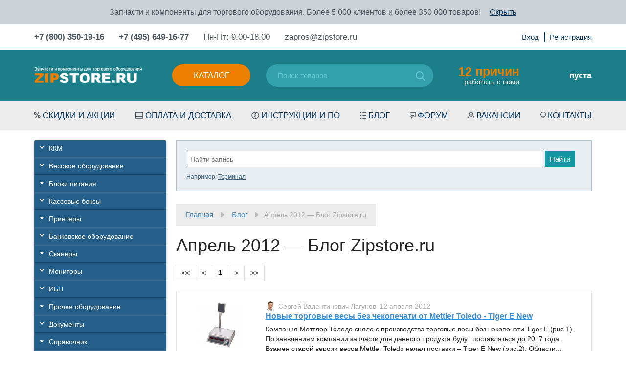

--- FILE ---
content_type: text/html; charset=utf-8
request_url: https://zipstore.ru/blog/2012/04/
body_size: 25506
content:
<!DOCTYPE html>



<html class="color_scheme_white font_family_google_fira">

<head>
    <meta http-equiv="Content-Type" content="text/html; charset=utf-8"/>
    <meta name="viewport" content="width=device-width, initial-scale=1" />
    <meta http-equiv="x-ua-compatible" content="IE=edge">

    <title>Апрель 2012 — Блог Zipstore.ru</title>
    <meta name="Keywords" content="" />
    <meta name="Description" content="" />

        <link rel="shortcut icon" href="/favicon.ico"/>
            <!-- rss -->
                <link rel="alternate" type="application/rss+xml" title="Zipstore.ru - запчасти для торгового и ресторанного оборудования" href="https://zipstore.ru/blog/rss/">    
    <!-- css -->
    <link href="/wa-data/public/site/themes/custom_blog/default.css?v4.1.1" rel="stylesheet" type="text/css"/>
        <link href="/wa-apps/blog/plugins/quickeditor/css/quickeditor.min.css?0.0.2" rel="stylesheet">
<link href="/wa-apps/blog/plugins/quickeditor/css/quickeditor.min.css?0.0.2" rel="stylesheet">
<link href="https://zipstore.ru/wa-apps/blog/plugins/tageditor/css/frontend.css" rel="stylesheet">
 
                                                                            <link href='https://fonts.googleapis.com/css?family=Fira+Sans:400,500,700,400italic,500italic,700italic&subset=latin,cyrillic' rel='stylesheet' type='text/css'>
    	
	<!-- lightgalary -->
	<link href="/wa-data/public/blog/themes/default1/lightgalary/css/lightgallery.css" rel="stylesheet">
	
    <!-- js -->
    <script type="text/javascript" src="/wa-content/js/jquery/jquery-1.11.1.min.js" ></script>
    <script type="text/javascript" src="/wa-content/js/jquery/jquery-migrate-1.2.1.min.js"></script>
    <script type="text/javascript" src="/wa-data/public/site/themes/custom_blog/default.js?v4.1.1"></script>

    <script src="/wa-apps/blog/js/jquery.pageless2.js?v=2.1.0.106"></script>
 

    <!-- blog css -->
<link href="/wa-data/public/blog/themes/default1/default.blog.css?v4.1.1" rel="stylesheet" type="text/css">

<!-- blog js -->
<script type="text/javascript" src="/wa-data/public/blog/themes/default1/default.blog.js?v4.1.1"></script>

<!-- next & prev links -->


        

    <meta property="og:locale" content="ru_RU">
<meta property="og:url" content="https://zipstore.ru/blog/2012/04/">
<link rel="icon" href="/favicon.ico?v=1530172725" type="image/x-icon" /><link rel="apple-touch-icon" href="/apple-touch-icon.png?v=1530172766" /> 

    <!-- custom colors -->
    <style>
         html, body { color: #000000; }          a { color: #006bd8; }          a:hover { color: #ff0000; }          a:visited { color: #8855cc; }                     .hint,
            .breadcrumbs,
            .breadcrumbs a,
            .breadcrumbs span.rarr,
            table.features tr.divider td,
            .bestsellers .bestsellers-header,
            ul.thumbs li span.summary,
            .review .summary,
            .review .summary .date,
            ul.albums li .count,
            .album-note,
            .credentials .username, .credentials .username a { color: #aaaaaa; }
                                    </style>
    
    <link href="/wa-data/public/shop/themes/poloart2/bootstrap.min.css" rel="stylesheet" type="text/css"/>
    <link href="/wa-data/public/shop/themes/poloart2/bootstrap-theme.min.css" rel="stylesheet" type="text/css"/>
    <link href="/wa-data/public/shop/themes/poloart2/fancybox/jquery.fancybox.css" rel="stylesheet" type="text/css"/>
	<link href="/wa-data/public/shop/themes/poloart2/styles.css" rel="stylesheet" type="text/css"/>
	<link href="/wa-data/public/shop/themes/poloart2/custom.css" rel="stylesheet" type="text/css"/>		
        <link href="/wa-apps/blog/plugins/quickeditor/css/quickeditor.min.css?0.0.2" rel="stylesheet">
<link href="/wa-apps/blog/plugins/quickeditor/css/quickeditor.min.css?0.0.2" rel="stylesheet">
<link href="https://zipstore.ru/wa-apps/blog/plugins/tageditor/css/frontend.css" rel="stylesheet">
 

    <!-- js -->
    <script type="text/javascript" src="/wa-data/public/shop/themes/poloart2/jquery-2.1.1.min.js"></script>
    <script type="text/javascript" src="/wa-data/public/shop/themes/poloart2/jquery.cookie.js"></script>
    <script type="text/javascript" src="/wa-data/public/shop/themes/poloart2/bootstrap.min.js"></script>
    <script type="text/javascript" src="/ds-comf/ds-form/js/dsforms.js"></script>
    <script type="text/javascript" src="/wa-data/public/shop/themes/poloart2/fancybox/jquery.mousewheel-3.0.6.pack.js"></script>
    <script type="text/javascript" src="/wa-data/public/shop/themes/poloart2/fancybox/jquery.fancybox.pack.js"></script>
	<script type="text/javascript" src="/wa-data/public/shop/themes/poloart2/slick/slick.min.js"></script>	
    <script type="text/javascript" src="/wa-data/public/shop/themes/poloart2/scripts.js"></script>
    <script type="text/javascript" src="/wa-data/public/shop/themes/poloart2/clear.js?v4.1.1"></script>
	
	<!-- lightgalary -->
	<script src="/wa-data/public/blog/themes/default1/lightgalary/js/lightgallery-all.min.js"></script>
	<!-- пробегаемся по всем дивам "light_gallery" и вешаем событые открывания фото-->
	<script type="text/javascript">
	$(document).ready(function(){
		var a_lg = document.getElementsByClassName('light_gallery');
		
		for (var i = 0; i < a_lg.length; i++) {
			$(a_lg[i]).lightGallery();
		}
	});
	</script>

    <!--[if lt IE 9]>
    <script>
    document.createElement('header');
    document.createElement('nav');
    document.createElement('section');
    document.createElement('article');
    document.createElement('aside');
    document.createElement('footer');
    document.createElement('figure');
    document.createElement('hgroup');
    document.createElement('menu');
    </script>
    <![endif]-->
<!-- Yandex.Metrika counter -->

<script type="text/javascript" >
var yaParams = {ip: "18.220.7.77"};
   (function(m,e,t,r,i,k,a){m[i]=m[i]||function(){(m[i].a=m[i].a||[]).push(arguments)};
   m[i].l=1*new Date();k=e.createElement(t),a=e.getElementsByTagName(t)[0],k.async=1,k.src=r,a.parentNode.insertBefore(k,a)})
   (window, document, "script", "https://mc.yandex.ru/metrika/tag.js", "ym");

   ym(4550878, "init", {
        clickmap:true,
       params:window.yaParams,
        trackLinks:true,
        accurateTrackBounce:true,
        webvisor:true,
        ecommerce:"dataLayer"
   });
</script>
<noscript><div><img src="https://mc.yandex.ru/watch/4550878" style="position:absolute; left:-9999px;" alt="" /></div></noscript>

<!-- /Yandex.Metrika counter -->
</head>
<body>

    <header>
        <div class="top-head-line">
            Запчасти и компоненты для торгового оборудования. Более 5 000 клиентов и более 350 000 товаров! <span class="close-head-mess">Скрыть</span>
        </div>
        <div class="contact-head-line">
            <div class="container">
                <div class="flex-wrap">
                    <div class="left-wrap">
                    
                    
                                <div class="phone-item"><a href="tel:+78003501916">+7 (800) 350-19-16</a></div>
                                <div class="phone-item"><a href="tel:+74956491677">+7 (495) 649-16-77</a></div>
    
               
                        
                        <div class="time-work-h">Пн-Пт: 9.00-18.00</div>
                        <div class="email-item"><a href="mailto:zapros@zipstore.ru">zapros@zipstore.ru</a></div>
                    </div>
                    <div class="right-wrap">
                        <div class="auth-link-h">
                                                        <!-- auth & sign up links -->
                            <ul class="menu-h">
                                                                <li><a href="/login/">Вход</a></li>
                                <li><a href="/signup/">Регистрация</a></li>
                                                            </ul>
                                                    </div>
                        <div  class="translit-block-h" id="google_translate_element"></div>
                        <script type="text/javascript">
                            function googleTranslateElementInit() {
                                new google.translate.TranslateElement({pageLanguage: 'ru', includedLanguages: 'ar,az,be,bn,de,en,es,fr,hi,hy,it,ka,kk,ko,ky,mn,pt,ro,ru,tg,tr,uk,uz,zh-CN,zh-TW', layout: google.translate.TranslateElement.InlineLayout.SIMPLE}, 'google_translate_element');
                            }
                        </script><script type="text/javascript" src="//translate.google.com/translate_a/element.js?cb=googleTranslateElementInit"></script>
                    </div>
                </div>
            </div>
        </div>
        <div class="middle-head-wrap">
            <div class="container">
                <div class="flex-wrap pos-relative">
                    <div class="logo"><a href="/"><img src="/wa-data/public/shop/themes/poloart2/img/logo.png" /></a></div>
                    <div class="btn-show-mob-menu">Меню</div>
                    <div class="btn-search-mob"></div>
                    <div class="btn-phone-mob"></div>
                    <a href="/login/" class="btn-login-mob"></a>
                    <a href="/cart/" class="btn-cart-mob"><span class="count-mob-cart">0</span></a>
                    <div class="catalog-head-wrap">
                        <div class="catalog-btn-h">Каталог</div>
                        <div class="catalog-menu-h"><ul><li><a href="/category/printhead/" title="Термоголовки">Термоголовки</a></li><li><a href="/category/rezinovye-valy-rezinovye-roliki-rezinovye-valiki/" title="Резиновые валы, ролики и валики">Резиновые валы, ролики и валики</a></li><li><a href="/category/istochniki-pitanija-bloki-pitanija-setevye-adaptery-zarjadnye-ustrojstva/" title="Блоки питания">Блоки питания</a></li><li><a href="/category/avtootrezchiki_printer_chek/" title="Отрезчики">Отрезчики</a></li><li><a href="/category/digitizer_touch_screen_sensornoe_steklo_panel/" title="Сенсорные панели">Сенсорные панели</a></li><li><a href="/category/klaviatury_vesy_printer_tsd_fr_kkm_kassa_pos/" title="Клавиатуры">Клавиатуры</a></li><li><a href="/category/tenzodatchiki/" title="Тензодатчики">Тензодатчики</a></li><li><a href="/category/akkumuljatory_akb_akkumuliatornye_batarei_akkamuliator_akkomuliator_kupit_cena/" title="Аккумуляторы">Аккумуляторы</a></li><li><a href="/category/barcode-printer-parts/" title="Запчасти для термопринтеров">Запчасти для термопринтеров</a></li><li><a href="/category/receipt_printer_repair_parts/" title="Запчасти для чековых принтеров">Запчасти для чековых принтеров</a></li><li><a href="/category/card_printer_repair_parts/" title="Запчасти для принтеров карт">Запчасти для принтеров карт</a></li><li><a href="/category/zapchasti-dlja-vesov/" title="Запчасти для весов">Запчасти для весов</a></li><li><a href="/category/kkm/" title="Запчасти для кассовых аппаратов и ФР (ККМ)">Запчасти для кассовых аппаратов и ФР (ККМ)</a></li><li><a href="/category/zapchasti-dlja-etiketirovshikov-upakovshikov/" title="Запчасти для этикетировщиков-упаковщиков">Запчасти для этикетировщиков-упаковщиков</a></li><li><a href="/category/zip_scanner/" title="Запчасти для сканеров штрих-кода">Запчасти для сканеров штрих-кода</a></li><li><a href="/category/tsd/" title="Запчасти для терминалов сбора данных">Запчасти для терминалов сбора данных</a></li><li><a href="/category/zip_zapchasti_tehnologicheskoe_oborudovanie/" title="Запчасти и компоненты для ресторанного и технологического оборудования">Запчасти и компоненты для ресторанного и технологического оборудования</a></li><li><a href="/category/zapchasti_dlia_bankomatov/" title="Запчасти для банкоматов">Запчасти для банкоматов</a></li><li><a href="/category/zapchasti-dlya-shirokoformatnykh-plotterov/" title="Запчасти для широкоформатных плоттеров">Запчасти для широкоформатных плоттеров</a></li><li><a href="/category/zapchasti-dlya-kassovykh-boksov/" title="Запчасти для кассовых боксов">Запчасти для кассовых боксов</a></li><li><a href="/category/setevoe-oborudovanie/" title="Сетевое оборудование">Сетевое оборудование</a></li><li><a href="/category/elektrotehnicheskoe-oborudovanie-kupit/" title="Электротехника промышленная">Электротехника промышленная</a></li><li><a href="/category/rashodka/" title="Расходные материалы">Расходные материалы</a></li><li><a href="/category/giri_dlya_vesov/" title="Гири">Гири</a></li><li><a href="/category/sale_scale_printer_pos/" title="Выгодная сделка">Выгодная сделка</a></li></ul></div>
                    </div>
                    <div class="search-form-h">    
                        <!-- product search -->
                        <form method="get" action="/search/" class="search">
                            <div class="search-wrapper">
                                <input id="search" type="search" name="query"  placeholder="Поиск товаров">
                                <button type="submit"></button>
                            </div>
                        </form>
                    </div>
                    <a href="/auxpage_12_prichin/" class="prichini-h"><span>12 причин</span><br> работать с нами</a>
                    <div class="mob-contact-block only-contact">
                        <a href="tel:+78003501916" class="phone-mob">+7 (800) 350-19-16</a>
                        <a href="tel:+74956491677" class="phone-mob">+7 (495) 649-16-77</a>
                        <a href="mailto:zapros@zipstore.ru">zapros@zipstore.ru</a>
                        <div class="time-work-h">Пн-Пт: 9.00-18.00</div>
                    </div>
                    <div class="dropdownBlock cart_block">
                            
                                                <!-- display shopping cart info in case Shop-Script is installed -->
                                                <div id="cart" class="empty cart-wrap-h">
                            
                            
                            <div class="cart-total pa-cart_total" id="shpcrtgc">пуста</div>
                            <div class="cart-link-h "><a href="/cart/">оформить заказ</a></div>
                        </div>
                                                
                    </div>
                </div>
            </div>
        </div>
        <div class="menu-head-line">
            <div class="container flex-wrap">
                <div class="mob-catalog-block">
                    <div class="catalog-btn-h-mob"><span class="cat-text">Каталог</span><span class="back-text">Назад</span></div>
                    <div class="catalog-menu-h-mob hidden"><ul><li><a href="/category/printhead/" title="Термоголовки">Термоголовки</a></li><li><a href="/category/rezinovye-valy-rezinovye-roliki-rezinovye-valiki/" title="Резиновые валы, ролики и валики">Резиновые валы, ролики и валики</a></li><li><a href="/category/istochniki-pitanija-bloki-pitanija-setevye-adaptery-zarjadnye-ustrojstva/" title="Блоки питания">Блоки питания</a></li><li><a href="/category/avtootrezchiki_printer_chek/" title="Отрезчики">Отрезчики</a></li><li><a href="/category/digitizer_touch_screen_sensornoe_steklo_panel/" title="Сенсорные панели">Сенсорные панели</a></li><li><a href="/category/klaviatury_vesy_printer_tsd_fr_kkm_kassa_pos/" title="Клавиатуры">Клавиатуры</a></li><li><a href="/category/tenzodatchiki/" title="Тензодатчики">Тензодатчики</a></li><li><a href="/category/akkumuljatory_akb_akkumuliatornye_batarei_akkamuliator_akkomuliator_kupit_cena/" title="Аккумуляторы">Аккумуляторы</a></li><li><a href="/category/barcode-printer-parts/" title="Запчасти для термопринтеров">Запчасти для термопринтеров</a></li><li><a href="/category/receipt_printer_repair_parts/" title="Запчасти для чековых принтеров">Запчасти для чековых принтеров</a></li><li><a href="/category/card_printer_repair_parts/" title="Запчасти для принтеров карт">Запчасти для принтеров карт</a></li><li><a href="/category/zapchasti-dlja-vesov/" title="Запчасти для весов">Запчасти для весов</a></li><li><a href="/category/kkm/" title="Запчасти для кассовых аппаратов и ФР (ККМ)">Запчасти для кассовых аппаратов и ФР (ККМ)</a></li><li><a href="/category/zapchasti-dlja-etiketirovshikov-upakovshikov/" title="Запчасти для этикетировщиков-упаковщиков">Запчасти для этикетировщиков-упаковщиков</a></li><li><a href="/category/zip_scanner/" title="Запчасти для сканеров штрих-кода">Запчасти для сканеров штрих-кода</a></li><li><a href="/category/tsd/" title="Запчасти для терминалов сбора данных">Запчасти для терминалов сбора данных</a></li><li><a href="/category/zip_zapchasti_tehnologicheskoe_oborudovanie/" title="Запчасти и компоненты для ресторанного и технологического оборудования">Запчасти и компоненты для ресторанного и технологического оборудования</a></li><li><a href="/category/zapchasti_dlia_bankomatov/" title="Запчасти для банкоматов">Запчасти для банкоматов</a></li><li><a href="/category/zapchasti-dlya-shirokoformatnykh-plotterov/" title="Запчасти для широкоформатных плоттеров">Запчасти для широкоформатных плоттеров</a></li><li><a href="/category/zapchasti-dlya-kassovykh-boksov/" title="Запчасти для кассовых боксов">Запчасти для кассовых боксов</a></li><li><a href="/category/setevoe-oborudovanie/" title="Сетевое оборудование">Сетевое оборудование</a></li><li><a href="/category/elektrotehnicheskoe-oborudovanie-kupit/" title="Электротехника промышленная">Электротехника промышленная</a></li><li><a href="/category/rashodka/" title="Расходные материалы">Расходные материалы</a></li><li><a href="/category/giri_dlya_vesov/" title="Гири">Гири</a></li><li><a href="/category/sale_scale_printer_pos/" title="Выгодная сделка">Выгодная сделка</a></li></ul></div>
                </div>
                <ul class="flex-wrap menu-wrap-h">
                    <li class="menuItem menuItem-sale"><a href="/category/sale_scale_printer_pos/">Скидки и акции</a></li>
                    <li class="menuItem menuItem-deliv"><a href="/auxpage_oplata_i_dostavka/">Оплата и доставка</a></li>
                    <li class="menuItem menuItem-soft"><a href="/auxpage_soft-i-proshivki/">Инструкции и ПО</a></li>
                    <li class="menuItem menuItem-blog"><a href="/blog/">Блог</a></li>
                    <li class="menuItem menuItem-forum"><a href="/forum/">Форум</a></li>
                    <li class="menuItem menuItem-vacancies"><a href="/auxpage_rabota_v_zipstore/">Вакансии</a></li>
                    <li class="menuItem menuItem-contacts"><a href="/auxpage_2/">Контакты</a></li>
                </ul>
                <div class="mob-contact-block">
                    <div class="time-work-h">Пн-Пт: 9.00-18.00</div>
                    <a href="tel:+78003501916" class="phone-mob">+7 (800) 350-19-16</a>
                    <a href="tel:+74956491677" class="phone-mob">+7 (495) 649-16-77</a>
                    <a href="#" class="fb-link-h fb-popup-btn">Заказать звонок</a>
                    <a href="mailto:zapros@zipstore.ru">zapros@zipstore.ru</a>
                    <div class="soc-dzen">
                        <a href="//zen.yandex.ru/id/5d49824fce44a000b24420ee">
                            <div src="/Zen.png" style="width: 75px; height: 30px; background: url('/Zen.png') no-repeat; background-size: contain;"></div>
                        </a>
                    </div>
                </div>
            </div>
        </div>
    </header>
    
    

    <!-- APP CONTENT -->
    <main class="maincontent">
        <div class="container">
            
			
	<div class="row">
		<div class="col-sm-4">
			<!-- КАТЕГОРИИ ИЗ ПЛАГИНА-->
			
									
						
			<div class="category-plugin blog_left_menu">
				<button onClick="openMenu()"class="o_cat" id="catalog_btn">Темы блога</button>
				<ul class="menu-v categories"><li>
<a href="https://zipstore.ru/blog/category/kkm/" title="ККМ">ККМ</a>
</li><li>
<a href="https://zipstore.ru/blog/category/vesovoe-oborudovanie/" title="Весовое оборудование">Весовое оборудование</a>
</li><li>
<a href="https://zipstore.ru/blog/category/bloki-pitaniya/" title="Блоки питания">Блоки питания</a>
</li><li>
<a href="https://zipstore.ru/blog/category/kassovye-boksy/" title="Кассовые боксы">Кассовые боксы</a>
</li><li>
<a href="https://zipstore.ru/blog/category/printery/" title="Принтеры">Принтеры</a>
</li><li>
<a href="https://zipstore.ru/blog/category/bankovskoe-oborudovanie/" title="Банковское оборудование">Банковское оборудование</a>
</li><li>
<a href="https://zipstore.ru/blog/category/skanery/" title="Сканеры">Сканеры</a>
</li><li>
<a href="https://zipstore.ru/blog/category/monitory/" title="Мониторы">Мониторы</a>
</li><li>
<a href="https://zipstore.ru/blog/category/ibp/" title="ИБП">ИБП</a>
</li><li>
<a href="https://zipstore.ru/blog/category/prochee-oborudovanie/" title="Прочее оборудование">Прочее оборудование</a>
</li><li>
<a href="https://zipstore.ru/blog/category/dokumenty/" title="Документы">Документы</a>
</li><li>
<a href="https://zipstore.ru/blog/category/spravochnik/" title="Справочник">Справочник</a>
</li><li>
<a href="https://zipstore.ru/blog/category/news/" title="Новости сайта">Новости сайта</a>
</li></ul>
				
				<script type="text/javascript">
					function openMenu()	{
						element = document.getElementById('catalog_btn').parentNode.getElementsByTagName('ul');
											
						if (element[0].style.display == 'block') {
							element[0].style.display = 'none';	
						}else {
							element[0].style.display = 'block';	
						}
						
					}
				</script>
			</div>
															
			<!-- ОБЛАКО ТЕГОВ -->
			<noindex>
			
																									<div class="tageditor-plugin tag_clound_block">
							<div class="c_wrapper">
								<div class="tageditor-tags">
            <a href="https://zipstore.ru/blog/tag/1Rezistor/" style="font-size: 104%; opacity: 0.35;">1Rezistor</a>
            <a href="https://zipstore.ru/blog/tag/2108plus/" style="font-size: 100%; opacity: 0.30;">2108plus</a>
            <a href="https://zipstore.ru/blog/tag/22мкф/" style="font-size: 101%; opacity: 0.31;">22мкф</a>
            <a href="https://zipstore.ru/blog/tag/5 платформа/" style="font-size: 100%; opacity: 0.30;">5 платформа</a>
            <a href="https://zipstore.ru/blog/tag/640-0395A/" style="font-size: 100%; opacity: 0.30;">640-0395A</a>
            <a href="https://zipstore.ru/blog/tag/640-0684B/" style="font-size: 100%; opacity: 0.30;">640-0684B</a>
            <a href="https://zipstore.ru/blog/tag/connctor-6P6C/" style="font-size: 100%; opacity: 0.30;">6P6C</a>
            <a href="https://zipstore.ru/blog/tag/91/92Ф/" style="font-size: 100%; opacity: 0.30;">91/92Ф</a>
            <a href="https://zipstore.ru/blog/tag/91Ф/" style="font-size: 100%; opacity: 0.30;">91Ф</a>
            <a href="https://zipstore.ru/blog/tag/92Ф/" style="font-size: 100%; opacity: 0.30;">92Ф</a>
            <a href="https://zipstore.ru/blog/tag/vesovoj-indicator-A12E/" style="font-size: 100%; opacity: 0.30;">A12E</a>
            <a href="https://zipstore.ru/blog/tag/Acer/" style="font-size: 101%; opacity: 0.32;">Acer</a>
            <a href="https://zipstore.ru/blog/tag/Acer-AL1711/" style="font-size: 100%; opacity: 0.30;">Acer AL1711</a>
            <a href="https://zipstore.ru/blog/tag/Acer-AL1916W/" style="font-size: 100%; opacity: 0.30;">Acer AL1916W</a>
            <a href="https://zipstore.ru/blog/tag/Acer-V193WV/" style="font-size: 100%; opacity: 0.30;">Acer V193WV</a>
            <a href="https://zipstore.ru/blog/tag/Acom/" style="font-size: 100%; opacity: 0.30;">Acom</a>
            <a href="https://zipstore.ru/blog/tag/Alex-XXX/" style="font-size: 100%; opacity: 0.30;">Alex XXX</a>
            <a href="https://zipstore.ru/blog/tag/Antares/" style="font-size: 100%; opacity: 0.30;">Antares</a>
            <a href="https://zipstore.ru/blog/tag/APC/" style="font-size: 104%; opacity: 0.36;">APC</a>
            <a href="https://zipstore.ru/blog/tag/APC-Back-UPS-ES-550/" style="font-size: 100%; opacity: 0.30;">APC Back-UPS ES 550</a>
            <a href="https://zipstore.ru/blog/tag/Argox/" style="font-size: 100%; opacity: 0.30;">Argox</a>
            <a href="https://zipstore.ru/blog/tag/ATxmega128A1/" style="font-size: 101%; opacity: 0.31;">ATxmega128A1</a>
            <a href="https://zipstore.ru/blog/tag/Axiohm/" style="font-size: 100%; opacity: 0.30;">Axiohm</a>
            <a href="https://zipstore.ru/blog/tag/BCD1000/" style="font-size: 100%; opacity: 0.30;">BCD1000</a>
            <a href="https://zipstore.ru/blog/tag/Benq/" style="font-size: 101%; opacity: 0.31;">Benq</a>
            <a href="https://zipstore.ru/blog/tag/BIT3102/" style="font-size: 100%; opacity: 0.30;">BIT3102</a>
            <a href="https://zipstore.ru/blog/tag/BIT3105/" style="font-size: 100%; opacity: 0.30;">BIT3105</a>
            <a href="https://zipstore.ru/blog/tag/BIT3193/" style="font-size: 100%; opacity: 0.30;">BIT3193</a>
            <a href="https://zipstore.ru/blog/tag/Bixolon/" style="font-size: 100%; opacity: 0.30;">Bixolon</a>
            <a href="https://zipstore.ru/blog/tag/BORK/" style="font-size: 100%; opacity: 0.30;">BORK</a>
            <a href="https://zipstore.ru/blog/tag/bPlus/" style="font-size: 101%; opacity: 0.31;">bPlus</a>
            <a href="https://zipstore.ru/blog/tag/BXG-200/" style="font-size: 100%; opacity: 0.30;">BXG-200</a>
            <a href="https://zipstore.ru/blog/tag/BXG-230/" style="font-size: 100%; opacity: 0.30;">BXG-230</a>
            <a href="https://zipstore.ru/blog/tag/BZB-2/" style="font-size: 100%; opacity: 0.30;">BZB-2</a>
            <a href="https://zipstore.ru/blog/tag/BZTO/" style="font-size: 100%; opacity: 0.30;">BZTO</a>
            <a href="https://zipstore.ru/blog/tag/C100/" style="font-size: 100%; opacity: 0.30;">C100</a>
            <a href="https://zipstore.ru/blog/tag/C300/" style="font-size: 101%; opacity: 0.31;">C300</a>
            <a href="https://zipstore.ru/blog/tag/Cablexpert/" style="font-size: 100%; opacity: 0.30;">Cablexpert</a>
            <a href="https://zipstore.ru/blog/tag/CAS/" style="font-size: 107%; opacity: 0.39;">CAS</a>
            <a href="https://zipstore.ru/blog/tag/CAS BW/" style="font-size: 100%; opacity: 0.30;">CAS BW</a>
            <a href="https://zipstore.ru/blog/tag/CAS CL/" style="font-size: 100%; opacity: 0.30;">CAS CL</a>
            <a href="https://zipstore.ru/blog/tag/CAS DB/" style="font-size: 101%; opacity: 0.31;">CAS DB</a>
            <a href="https://zipstore.ru/blog/tag/CAS DL/" style="font-size: 101%; opacity: 0.31;">CAS DL</a>
            <a href="https://zipstore.ru/blog/tag/CAS LP/" style="font-size: 102%; opacity: 0.33;">CAS LP</a>
            <a href="https://zipstore.ru/blog/tag/CAS SW/" style="font-size: 100%; opacity: 0.30;">CAS SW</a>
            <a href="https://zipstore.ru/blog/tag/Cassida/" style="font-size: 102%; opacity: 0.32;">Cassida</a>
            <a href="https://zipstore.ru/blog/tag/Cassida 5510/" style="font-size: 100%; opacity: 0.30;">Cassida 5510</a>
            <a href="https://zipstore.ru/blog/tag/Cassida Uno/" style="font-size: 100%; opacity: 0.30;">Cassida Uno</a>
            <a href="https://zipstore.ru/blog/tag/CCFL/" style="font-size: 101%; opacity: 0.31;">CCFL</a>
            <a href="https://zipstore.ru/blog/tag/Cefla/" style="font-size: 101%; opacity: 0.31;">Cefla</a>
            <a href="https://zipstore.ru/blog/tag/CEFLA BC-110/" style="font-size: 100%; opacity: 0.30;">CEFLA BC-110</a>
            <a href="https://zipstore.ru/blog/tag/CEFLA BC-210/" style="font-size: 100%; opacity: 0.30;">CEFLA BC-210</a>
            <a href="https://zipstore.ru/blog/tag/CI-200A/" style="font-size: 100%; opacity: 0.30;">CI-200A</a>
            <a href="https://zipstore.ru/blog/tag/Cintizen/" style="font-size: 100%; opacity: 0.30;">Cintizen</a>
            <a href="https://zipstore.ru/blog/tag/Cipher 1000/" style="font-size: 100%; opacity: 0.30;">Cipher 1000</a>
            <a href="https://zipstore.ru/blog/tag/Cisco/" style="font-size: 100%; opacity: 0.30;">Cisco</a>
            <a href="https://zipstore.ru/blog/tag/Citizen/" style="font-size: 101%; opacity: 0.31;">Citizen</a>
            <a href="https://zipstore.ru/blog/tag/CL-200/" style="font-size: 100%; opacity: 0.30;">CL-200</a>
            <a href="https://zipstore.ru/blog/tag/CL-E321/" style="font-size: 100%; opacity: 0.30;">CL-E321</a>
            <a href="https://zipstore.ru/blog/tag/CL3000/" style="font-size: 100%; opacity: 0.30;">CL3000</a>
            <a href="https://zipstore.ru/blog/tag/CL5000/" style="font-size: 100%; opacity: 0.30;">CL5000</a>
            <a href="https://zipstore.ru/blog/tag/CL5000J/" style="font-size: 101%; opacity: 0.32;">CL5000J</a>
            <a href="https://zipstore.ru/blog/tag/CL5000J (I)/" style="font-size: 100%; opacity: 0.30;">CL5000J (I)</a>
            <a href="https://zipstore.ru/blog/tag/CLP/" style="font-size: 100%; opacity: 0.30;">CLP</a>
            <a href="https://zipstore.ru/blog/tag/CLP621/" style="font-size: 100%; opacity: 0.30;">CLP621</a>
            <a href="https://zipstore.ru/blog/tag/COM/" style="font-size: 100%; opacity: 0.30;">COM</a>
            <a href="https://zipstore.ru/blog/tag/COM порт/" style="font-size: 104%; opacity: 0.35;">COM порт</a>
            <a href="https://zipstore.ru/blog/tag/Configuration Tool/" style="font-size: 100%; opacity: 0.30;">Configuration Tool</a>
            <a href="https://zipstore.ru/blog/tag/COROB/" style="font-size: 100%; opacity: 0.30;">COROB</a>
            <a href="https://zipstore.ru/blog/tag/CR3100/" style="font-size: 100%; opacity: 0.30;">CR3100</a>
            <a href="https://zipstore.ru/blog/tag/CR4000/" style="font-size: 100%; opacity: 0.30;">CR4000</a>
            <a href="https://zipstore.ru/blog/tag/Crown/" style="font-size: 100%; opacity: 0.30;">Crown</a>
            <a href="https://zipstore.ru/blog/tag/CS-80/" style="font-size: 100%; opacity: 0.30;">CS-80</a>
            <a href="https://zipstore.ru/blog/tag/Cветодиодный прожектор ISK32-01/" style="font-size: 100%; opacity: 0.30;">Cветодиодный прожектор ISK32-01</a>
            <a href="https://zipstore.ru/blog/tag/Cчетчик купюр/" style="font-size: 101%; opacity: 0.32;">Cчетчик купюр</a>
            <a href="https://zipstore.ru/blog/tag/D-Link/" style="font-size: 101%; opacity: 0.31;">D-Link</a>
            <a href="https://zipstore.ru/blog/tag/Datalogic/" style="font-size: 101%; opacity: 0.31;">Datalogic</a>
            <a href="https://zipstore.ru/blog/tag/Datalogic (PCS)/" style="font-size: 100%; opacity: 0.30;">Datalogic (PCS)</a>
            <a href="https://zipstore.ru/blog/tag/Datamax/" style="font-size: 102%; opacity: 0.32;">Datamax</a>
            <a href="https://zipstore.ru/blog/tag/Datamax E-4204B / E-4304B / E-4205A / E-4305A/" style="font-size: 100%; opacity: 0.30;">Datamax E-4204B / E-4304B / E-4205A / E-4305A</a>
            <a href="https://zipstore.ru/blog/tag/Datamax USB/" style="font-size: 101%; opacity: 0.31;">Datamax USB</a>
            <a href="https://zipstore.ru/blog/tag/Datamax не печатает/" style="font-size: 100%; opacity: 0.30;">Datamax не печатает</a>
            <a href="https://zipstore.ru/blog/tag/Datamax О'neil E-class Mark III/" style="font-size: 100%; opacity: 0.30;">Datamax О&#039;neil E-class Mark III</a>
            <a href="https://zipstore.ru/blog/tag/Datamax трещит/" style="font-size: 100%; opacity: 0.30;">Datamax трещит</a>
            <a href="https://zipstore.ru/blog/tag/Datamax хрустит/" style="font-size: 100%; opacity: 0.30;">Datamax хрустит</a>
            <a href="https://zipstore.ru/blog/tag/Datamax шестеренки/" style="font-size: 100%; opacity: 0.30;">Datamax шестеренки</a>
            <a href="https://zipstore.ru/blog/tag/Datamax​/" style="font-size: 100%; opacity: 0.30;">Datamax​</a>
            <a href="https://zipstore.ru/blog/tag/DBM 5000/" style="font-size: 101%; opacity: 0.32;">DBM 5000</a>
            <a href="https://zipstore.ru/blog/tag/DBM 9200/" style="font-size: 101%; opacity: 0.31;">DBM 9200</a>
            <a href="https://zipstore.ru/blog/tag/DC-DC/" style="font-size: 100%; opacity: 0.30;">DC-DC</a>
            <a href="https://zipstore.ru/blog/tag/DCM 250/" style="font-size: 101%; opacity: 0.31;">DCM 250</a>
            <a href="https://zipstore.ru/blog/tag/DCM 600/" style="font-size: 102%; opacity: 0.33;">DCM 600</a>
            <a href="https://zipstore.ru/blog/tag/DDC/" style="font-size: 100%; opacity: 0.30;">DDC</a>
            <a href="https://zipstore.ru/blog/tag/DEC ERGO/" style="font-size: 100%; opacity: 0.30;">DEC ERGO</a>
            <a href="https://zipstore.ru/blog/tag/Dec POS/" style="font-size: 100%; opacity: 0.30;">Dec POS</a>
            <a href="https://zipstore.ru/blog/tag/DFG/" style="font-size: 101%; opacity: 0.31;">DFG</a>
            <a href="https://zipstore.ru/blog/tag/Digi/" style="font-size: 102%; opacity: 0.32;">Digi</a>
            <a href="https://zipstore.ru/blog/tag/DIGI SM-300/" style="font-size: 101%; opacity: 0.31;">DIGI SM-300</a>
            <a href="https://zipstore.ru/blog/tag/DIPIX/" style="font-size: 104%; opacity: 0.35;">DIPIX</a>
            <a href="https://zipstore.ru/blog/tag/Diva P1/" style="font-size: 100%; opacity: 0.30;">Diva P1</a>
            <a href="https://zipstore.ru/blog/tag/DNS/" style="font-size: 100%; opacity: 0.30;">DNS</a>
            <a href="https://zipstore.ru/blog/tag/DoCash DVM-A/" style="font-size: 100%; opacity: 0.30;">DoCash DVM-A</a>
            <a href="https://zipstore.ru/blog/tag/Dors/" style="font-size: 101%; opacity: 0.31;">Dors</a>
            <a href="https://zipstore.ru/blog/tag/Dors 1010/" style="font-size: 101%; opacity: 0.31;">Dors 1010</a>
            <a href="https://zipstore.ru/blog/tag/Dors135/" style="font-size: 100%; opacity: 0.30;">Dors135</a>
            <a href="https://zipstore.ru/blog/tag/DS-560/" style="font-size: 100%; opacity: 0.30;">DS-560</a>
            <a href="https://zipstore.ru/blog/tag/DS1307/" style="font-size: 100%; opacity: 0.30;">DS1307</a>
            <a href="https://zipstore.ru/blog/tag/E-4204B/" style="font-size: 101%; opacity: 0.31;">E-4204B</a>
            <a href="https://zipstore.ru/blog/tag/E-4205A/" style="font-size: 100%; opacity: 0.30;">E-4205A</a>
            <a href="https://zipstore.ru/blog/tag/E-4304B/" style="font-size: 100%; opacity: 0.30;">E-4304B</a>
            <a href="https://zipstore.ru/blog/tag/E-4305A/" style="font-size: 100%; opacity: 0.30;">E-4305A</a>
            <a href="https://zipstore.ru/blog/tag/EATON/" style="font-size: 100%; opacity: 0.30;">EATON</a>
            <a href="https://zipstore.ru/blog/tag/ELCAPS/" style="font-size: 100%; opacity: 0.30;">ELCAPS</a>
            <a href="https://zipstore.ru/blog/tag/Emerson/" style="font-size: 100%; opacity: 0.30;">Emerson</a>
            <a href="https://zipstore.ru/blog/tag/ER JR/" style="font-size: 100%; opacity: 0.30;">ER JR</a>
            <a href="https://zipstore.ru/blog/tag/error 200/" style="font-size: 100%; opacity: 0.30;">error 200</a>
            <a href="https://zipstore.ru/blog/tag/error 201/" style="font-size: 100%; opacity: 0.30;">error 201</a>
            <a href="https://zipstore.ru/blog/tag/error 202/" style="font-size: 100%; opacity: 0.30;">error 202</a>
            <a href="https://zipstore.ru/blog/tag/ESR/" style="font-size: 101%; opacity: 0.31;">ESR</a>
            <a href="https://zipstore.ru/blog/tag/Ethernet/" style="font-size: 101%; opacity: 0.31;">Ethernet</a>
            <a href="https://zipstore.ru/blog/tag/Fagor AD-120/" style="font-size: 100%; opacity: 0.30;">Fagor AD-120</a>
            <a href="https://zipstore.ru/blog/tag/Feron/" style="font-size: 100%; opacity: 0.30;">Feron</a>
            <a href="https://zipstore.ru/blog/tag/Fprint/" style="font-size: 109%; opacity: 0.42;">Fprint</a>
            <a href="https://zipstore.ru/blog/tag/Fprint 03/" style="font-size: 103%; opacity: 0.35;">Fprint 03</a>
            <a href="https://zipstore.ru/blog/tag/FPrint 11/" style="font-size: 102%; opacity: 0.33;">FPrint 11</a>
            <a href="https://zipstore.ru/blog/tag/FPrint 5200/" style="font-size: 101%; opacity: 0.31;">FPrint 5200</a>
            <a href="https://zipstore.ru/blog/tag/FPrint-77ПТК/" style="font-size: 101%; opacity: 0.31;">FPrint-77ПТК</a>
            <a href="https://zipstore.ru/blog/tag/Fprint55K/" style="font-size: 103%; opacity: 0.35;">Fprint55K</a>
            <a href="https://zipstore.ru/blog/tag/G2220HDA/" style="font-size: 100%; opacity: 0.30;">G2220HDA</a>
            <a href="https://zipstore.ru/blog/tag/G925HDA/" style="font-size: 100%; opacity: 0.30;">G925HDA</a>
            <a href="https://zipstore.ru/blog/tag/Geco/" style="font-size: 102%; opacity: 0.32;">Geco</a>
            <a href="https://zipstore.ru/blog/tag/Gembird/" style="font-size: 100%; opacity: 0.30;">Gembird</a>
            <a href="https://zipstore.ru/blog/tag/GK420/" style="font-size: 100%; opacity: 0.30;">GK420</a>
            <a href="https://zipstore.ru/blog/tag/GK420t/" style="font-size: 100%; opacity: 0.30;">GK420t</a>
            <a href="https://zipstore.ru/blog/tag/HarLab (RASEC VOSTOK)/" style="font-size: 100%; opacity: 0.30;">HarLab (RASEC VOSTOK)</a>
            <a href="https://zipstore.ru/blog/tag/HF-600/" style="font-size: 100%; opacity: 0.30;">HF-600</a>
            <a href="https://zipstore.ru/blog/tag/HL-2000UV/" style="font-size: 100%; opacity: 0.30;">HL-2000UV</a>
            <a href="https://zipstore.ru/blog/tag/Honeywell/" style="font-size: 101%; opacity: 0.31;">Honeywell</a>
            <a href="https://zipstore.ru/blog/tag/Honeywell Voyager 1450g/" style="font-size: 100%; opacity: 0.30;">Honeywell Voyager 1450g</a>
            <a href="https://zipstore.ru/blog/tag/HP/" style="font-size: 100%; opacity: 0.30;">HP</a>
            <a href="https://zipstore.ru/blog/tag/I-4208/" style="font-size: 100%; opacity: 0.30;">I-4208</a>
            <a href="https://zipstore.ru/blog/tag/Indokor/" style="font-size: 101%; opacity: 0.31;">Indokor</a>
            <a href="https://zipstore.ru/blog/tag/Intermec/" style="font-size: 100%; opacity: 0.30;">Intermec</a>
            <a href="https://zipstore.ru/blog/tag/InterTradeShop/" style="font-size: 100%; opacity: 0.30;">InterTradeShop</a>
            <a href="https://zipstore.ru/blog/tag/Intrac/" style="font-size: 101%; opacity: 0.31;">Intrac</a>
            <a href="https://zipstore.ru/blog/tag/Intrac ACX 200/" style="font-size: 101%; opacity: 0.31;">Intrac ACX 200</a>
            <a href="https://zipstore.ru/blog/tag/Ippon/" style="font-size: 101%; opacity: 0.31;">Ippon</a>
            <a href="https://zipstore.ru/blog/tag/Ippon Back Office/" style="font-size: 101%; opacity: 0.31;">Ippon Back Office</a>
            <a href="https://zipstore.ru/blog/tag/ISP/" style="font-size: 101%; opacity: 0.31;">ISP</a>
            <a href="https://zipstore.ru/blog/tag/ITAB Shop Concept/" style="font-size: 100%; opacity: 0.30;">ITAB Shop Concept</a>
            <a href="https://zipstore.ru/blog/tag/jindos/" style="font-size: 100%; opacity: 0.30;">jindos</a>
            <a href="https://zipstore.ru/blog/tag/Jiva/" style="font-size: 100%; opacity: 0.30;">Jiva</a>
            <a href="https://zipstore.ru/blog/tag/KB-6600/" style="font-size: 100%; opacity: 0.30;">KB-6600</a>
            <a href="https://zipstore.ru/blog/tag/KCK18/" style="font-size: 101%; opacity: 0.31;">KCK18</a>
            <a href="https://zipstore.ru/blog/tag/Kifato/" style="font-size: 101%; opacity: 0.31;">Kifato</a>
            <a href="https://zipstore.ru/blog/tag/KKM/" style="font-size: 100%; opacity: 0.30;">KKM</a>
            <a href="https://zipstore.ru/blog/tag/KrasCEP/" style="font-size: 102%; opacity: 0.32;">KrasCEP</a>
            <a href="https://zipstore.ru/blog/tag/L1718/" style="font-size: 100%; opacity: 0.30;">L1718</a>
            <a href="https://zipstore.ru/blog/tag/L293B/" style="font-size: 100%; opacity: 0.30;">L293B</a>
            <a href="https://zipstore.ru/blog/tag/LCD/" style="font-size: 102%; opacity: 0.33;">LCD</a>
            <a href="https://zipstore.ru/blog/tag/LCD мониторы/" style="font-size: 104%; opacity: 0.36;">LCD мониторы</a>
            <a href="https://zipstore.ru/blog/tag/LD/" style="font-size: 101%; opacity: 0.31;">LD</a>
            <a href="https://zipstore.ru/blog/tag/LD CS300/" style="font-size: 101%; opacity: 0.31;">LD CS300</a>
            <a href="https://zipstore.ru/blog/tag/LD mini/" style="font-size: 100%; opacity: 0.30;">LD mini</a>
            <a href="https://zipstore.ru/blog/tag/LED/" style="font-size: 100%; opacity: 0.30;">LED</a>
            <a href="https://zipstore.ru/blog/tag/LED-SMT-15/" style="font-size: 100%; opacity: 0.30;">LED-SMT-15</a>
            <a href="https://zipstore.ru/blog/tag/Leran/" style="font-size: 100%; opacity: 0.30;">Leran</a>
            <a href="https://zipstore.ru/blog/tag/LG/" style="font-size: 101%; opacity: 0.31;">LG</a>
            <a href="https://zipstore.ru/blog/tag/Li-ion/" style="font-size: 100%; opacity: 0.30;">Li-ion</a>
            <a href="https://zipstore.ru/blog/tag/Li-Pol/" style="font-size: 100%; opacity: 0.30;">Li-Pol</a>
            <a href="https://zipstore.ru/blog/tag/LIST-1100/" style="font-size: 100%; opacity: 0.30;">LIST-1100</a>
            <a href="https://zipstore.ru/blog/tag/LP2824/" style="font-size: 100%; opacity: 0.30;">LP2824</a>
            <a href="https://zipstore.ru/blog/tag/LP2824Plus/" style="font-size: 101%; opacity: 0.31;">LP2824Plus</a>
            <a href="https://zipstore.ru/blog/tag/M-ER/" style="font-size: 100%; opacity: 0.30;">M-ER</a>
            <a href="https://zipstore.ru/blog/tag/Magellan 8100/8200/" style="font-size: 100%; opacity: 0.30;">Magellan 8100/8200</a>
            <a href="https://zipstore.ru/blog/tag/Magner/" style="font-size: 101%; opacity: 0.31;">Magner</a>
            <a href="https://zipstore.ru/blog/tag/Magner 35-2003/" style="font-size: 100%; opacity: 0.30;">Magner 35-2003</a>
            <a href="https://zipstore.ru/blog/tag/Magner 75/" style="font-size: 100%; opacity: 0.30;">Magner 75</a>
            <a href="https://zipstore.ru/blog/tag/Magner 926/" style="font-size: 100%; opacity: 0.30;">Magner 926</a>
            <a href="https://zipstore.ru/blog/tag/MAX232/" style="font-size: 101%; opacity: 0.31;">MAX232</a>
            <a href="https://zipstore.ru/blog/tag/MAX3232/" style="font-size: 100%; opacity: 0.30;">MAX3232</a>
            <a href="https://zipstore.ru/blog/tag/MC34063A/" style="font-size: 100%; opacity: 0.30;">MC34063A</a>
            <a href="https://zipstore.ru/blog/tag/MD6200/" style="font-size: 100%; opacity: 0.30;">MD6200</a>
            <a href="https://zipstore.ru/blog/tag/Menumaster/" style="font-size: 100%; opacity: 0.30;">Menumaster</a>
            <a href="https://zipstore.ru/blog/tag/Mercury D-45CU/" style="font-size: 100%; opacity: 0.30;">Mercury D-45CU</a>
            <a href="https://zipstore.ru/blog/tag/Metrologic/" style="font-size: 101%; opacity: 0.31;">Metrologic</a>
            <a href="https://zipstore.ru/blog/tag/MetroSet/" style="font-size: 100%; opacity: 0.30;">MetroSet</a>
            <a href="https://zipstore.ru/blog/tag/Mettler Toledo/" style="font-size: 104%; opacity: 0.35;">Mettler Toledo</a>
            <a href="https://zipstore.ru/blog/tag/Microinvest/" style="font-size: 100%; opacity: 0.30;">Microinvest</a>
            <a href="https://zipstore.ru/blog/tag/Mindeo/" style="font-size: 100%; opacity: 0.30;">Mindeo</a>
            <a href="https://zipstore.ru/blog/tag/Moniron/" style="font-size: 101%; opacity: 0.31;">Moniron</a>
            <a href="https://zipstore.ru/blog/tag/Motorola/" style="font-size: 100%; opacity: 0.30;">Motorola</a>
            <a href="https://zipstore.ru/blog/tag/Moulinex/" style="font-size: 101%; opacity: 0.31;">Moulinex</a>
            <a href="https://zipstore.ru/blog/tag/MSPOS/" style="font-size: 100%; opacity: 0.30;">MSPOS</a>
            <a href="https://zipstore.ru/blog/tag/NCP1200/" style="font-size: 101%; opacity: 0.31;">NCP1200</a>
            <a href="https://zipstore.ru/blog/tag/NCR/" style="font-size: 100%; opacity: 0.30;">NCR</a>
            <a href="https://zipstore.ru/blog/tag/NetEye/" style="font-size: 100%; opacity: 0.30;">NetEye</a>
            <a href="https://zipstore.ru/blog/tag/NETira/" style="font-size: 100%; opacity: 0.30;">NETira</a>
            <a href="https://zipstore.ru/blog/tag/Nets/" style="font-size: 100%; opacity: 0.30;">Nets</a>
            <a href="https://zipstore.ru/blog/tag/NLCO/" style="font-size: 100%; opacity: 0.30;">NLCO</a>
            <a href="https://zipstore.ru/blog/tag/OZ960/" style="font-size: 100%; opacity: 0.30;">OZ960</a>
            <a href="https://zipstore.ru/blog/tag/P7210/" style="font-size: 100%; opacity: 0.30;">P7210</a>
            <a href="https://zipstore.ru/blog/tag/Panasonic KX-FT64/" style="font-size: 100%; opacity: 0.30;">Panasonic KX-FT64</a>
            <a href="https://zipstore.ru/blog/tag/Panasonic KX-FT934RU/" style="font-size: 100%; opacity: 0.30;">Panasonic KX-FT934RU</a>
            <a href="https://zipstore.ru/blog/tag/PAYONLINE-01-ФА/" style="font-size: 100%; opacity: 0.30;">PAYONLINE-01-ФА</a>
            <a href="https://zipstore.ru/blog/tag/PDI/" style="font-size: 101%; opacity: 0.31;">PDI</a>
            <a href="https://zipstore.ru/blog/tag/Philips 170S/" style="font-size: 100%; opacity: 0.30;">Philips 170S</a>
            <a href="https://zipstore.ru/blog/tag/Pilot/" style="font-size: 100%; opacity: 0.30;">Pilot</a>
            <a href="https://zipstore.ru/blog/tag/POS/" style="font-size: 102%; opacity: 0.33;">POS</a>
            <a href="https://zipstore.ru/blog/tag/Posiflex/" style="font-size: 101%; opacity: 0.31;">Posiflex</a>
            <a href="https://zipstore.ru/blog/tag/Posiflex Aura-5200/" style="font-size: 100%; opacity: 0.30;">Posiflex Aura-5200</a>
            <a href="https://zipstore.ru/blog/tag/Printronix/" style="font-size: 100%; opacity: 0.30;">Printronix</a>
            <a href="https://zipstore.ru/blog/tag/PRO/" style="font-size: 105%; opacity: 0.37;">PRO</a>
            <a href="https://zipstore.ru/blog/tag/PRO 1350 IR COBRA LCD/" style="font-size: 100%; opacity: 0.30;">PRO 1350 IR COBRA LCD</a>
            <a href="https://zipstore.ru/blog/tag/PRO 1500IR/" style="font-size: 101%; opacity: 0.31;">PRO 1500IR</a>
            <a href="https://zipstore.ru/blog/tag/PRO 57/" style="font-size: 101%; opacity: 0.31;">PRO 57</a>
            <a href="https://zipstore.ru/blog/tag/PRO 85U/" style="font-size: 100%; opacity: 0.30;">PRO 85U</a>
            <a href="https://zipstore.ru/blog/tag/PRO CL200/" style="font-size: 100%; opacity: 0.30;">PRO CL200</a>
            <a href="https://zipstore.ru/blog/tag/PRO COBRA 1400IR LCD/" style="font-size: 100%; opacity: 0.30;">PRO COBRA 1400IR LCD</a>
            <a href="https://zipstore.ru/blog/tag/PRO CS-80/" style="font-size: 100%; opacity: 0.30;">PRO CS-80</a>
            <a href="https://zipstore.ru/blog/tag/PRO CS-80R/" style="font-size: 102%; opacity: 0.32;">PRO CS-80R</a>
            <a href="https://zipstore.ru/blog/tag/PRO-40 NEO/" style="font-size: 101%; opacity: 0.31;">PRO-40 NEO</a>
            <a href="https://zipstore.ru/blog/tag/ProView/" style="font-size: 100%; opacity: 0.30;">ProView</a>
            <a href="https://zipstore.ru/blog/tag/QuickScan QD2430/" style="font-size: 100%; opacity: 0.30;">QuickScan QD2430</a>
            <a href="https://zipstore.ru/blog/tag/Rasec/" style="font-size: 101%; opacity: 0.31;">Rasec</a>
            <a href="https://zipstore.ru/blog/tag/Retail-01Ф/" style="font-size: 100%; opacity: 0.30;">Retail-01Ф</a>
            <a href="https://zipstore.ru/blog/tag/RJ12/" style="font-size: 100%; opacity: 0.30;">RJ12</a>
            <a href="https://zipstore.ru/blog/tag/RJ45/" style="font-size: 100%; opacity: 0.30;">RJ45</a>
            <a href="https://zipstore.ru/blog/tag/RJ45 10pin/" style="font-size: 100%; opacity: 0.30;">RJ45 10pin</a>
            <a href="https://zipstore.ru/blog/tag/RR-01К/" style="font-size: 100%; opacity: 0.30;">RR-01К</a>
            <a href="https://zipstore.ru/blog/tag/RS-232/" style="font-size: 100%; opacity: 0.30;">RS-232</a>
            <a href="https://zipstore.ru/blog/tag/RS232/" style="font-size: 104%; opacity: 0.35;">RS232</a>
            <a href="https://zipstore.ru/blog/tag/RUCELF/" style="font-size: 100%; opacity: 0.30;">RUCELF</a>
            <a href="https://zipstore.ru/blog/tag/Samsung/" style="font-size: 102%; opacity: 0.33;">Samsung</a>
            <a href="https://zipstore.ru/blog/tag/Samsung 710N/" style="font-size: 101%; opacity: 0.31;">Samsung 710N</a>
            <a href="https://zipstore.ru/blog/tag/Samsung 720N/" style="font-size: 100%; opacity: 0.30;">Samsung 720N</a>
            <a href="https://zipstore.ru/blog/tag/SB1101/" style="font-size: 100%; opacity: 0.30;">SB1101</a>
            <a href="https://zipstore.ru/blog/tag/SB2108 plus/" style="font-size: 100%; opacity: 0.30;">SB2108 plus</a>
            <a href="https://zipstore.ru/blog/tag/SB2109/" style="font-size: 100%; opacity: 0.30;">SB2109</a>
            <a href="https://zipstore.ru/blog/tag/Scale Manager/" style="font-size: 100%; opacity: 0.30;">Scale Manager</a>
            <a href="https://zipstore.ru/blog/tag/SCAN COIN 303/" style="font-size: 100%; opacity: 0.30;">SCAN COIN 303</a>
            <a href="https://zipstore.ru/blog/tag/Sensormatic/" style="font-size: 100%; opacity: 0.30;">Sensormatic</a>
            <a href="https://zipstore.ru/blog/tag/SG6841/" style="font-size: 100%; opacity: 0.30;">SG6841</a>
            <a href="https://zipstore.ru/blog/tag/Sigma/" style="font-size: 100%; opacity: 0.30;">Sigma</a>
            <a href="https://zipstore.ru/blog/tag/SIL1104C/" style="font-size: 100%; opacity: 0.30;">SIL1104C</a>
            <a href="https://zipstore.ru/blog/tag/SM100/" style="font-size: 101%; opacity: 0.31;">SM100</a>
            <a href="https://zipstore.ru/blog/tag/SM300/" style="font-size: 100%; opacity: 0.30;">SM300</a>
            <a href="https://zipstore.ru/blog/tag/SM500/" style="font-size: 100%; opacity: 0.30;">SM500</a>
            <a href="https://zipstore.ru/blog/tag/Smart Power Pro 1400/" style="font-size: 100%; opacity: 0.30;">Smart Power Pro 1400</a>
            <a href="https://zipstore.ru/blog/tag/Smart UPS/" style="font-size: 102%; opacity: 0.33;">Smart UPS</a>
            <a href="https://zipstore.ru/blog/tag/Sprint/" style="font-size: 100%; opacity: 0.30;">Sprint</a>
            <a href="https://zipstore.ru/blog/tag/STB/" style="font-size: 100%; opacity: 0.30;">STB</a>
            <a href="https://zipstore.ru/blog/tag/Stream/" style="font-size: 101%; opacity: 0.31;">Stream</a>
            <a href="https://zipstore.ru/blog/tag/Symbol/" style="font-size: 101%; opacity: 0.31;">Symbol</a>
            <a href="https://zipstore.ru/blog/tag/TA7317P/" style="font-size: 100%; opacity: 0.30;">TA7317P</a>
            <a href="https://zipstore.ru/blog/tag/TB-S/" style="font-size: 100%; opacity: 0.30;">TB-S</a>
            <a href="https://zipstore.ru/blog/tag/TB-S(А)/" style="font-size: 100%; opacity: 0.30;">TB-S(А)</a>
            <a href="https://zipstore.ru/blog/tag/TB-S-М/" style="font-size: 100%; opacity: 0.30;">TB-S-М</a>
            <a href="https://zipstore.ru/blog/tag/TCS/" style="font-size: 100%; opacity: 0.30;">TCS</a>
            <a href="https://zipstore.ru/blog/tag/TDP-225/" style="font-size: 100%; opacity: 0.30;">TDP-225</a>
            <a href="https://zipstore.ru/blog/tag/TDP-244/" style="font-size: 100%; opacity: 0.30;">TDP-244</a>
            <a href="https://zipstore.ru/blog/tag/TEA1751LT/" style="font-size: 100%; opacity: 0.30;">TEA1751LT</a>
            <a href="https://zipstore.ru/blog/tag/Tibbo/" style="font-size: 100%; opacity: 0.30;">Tibbo</a>
            <a href="https://zipstore.ru/blog/tag/Tiger P/" style="font-size: 101%; opacity: 0.31;">Tiger P</a>
            <a href="https://zipstore.ru/blog/tag/Tiger Pro/" style="font-size: 101%; opacity: 0.31;">Tiger Pro</a>
            <a href="https://zipstore.ru/blog/tag/TLP2824Plus/" style="font-size: 100%; opacity: 0.30;">TLP2824Plus</a>
            <a href="https://zipstore.ru/blog/tag/TP-5800/" style="font-size: 100%; opacity: 0.30;">TP-5800</a>
            <a href="https://zipstore.ru/blog/tag/TPG A798/" style="font-size: 100%; opacity: 0.30;">TPG A798</a>
            <a href="https://zipstore.ru/blog/tag/TRQ/" style="font-size: 100%; opacity: 0.30;">TRQ</a>
            <a href="https://zipstore.ru/blog/tag/TSC/" style="font-size: 101%; opacity: 0.31;">TSC</a>
            <a href="https://zipstore.ru/blog/tag/UAS111/" style="font-size: 100%; opacity: 0.30;">UAS111</a>
            <a href="https://zipstore.ru/blog/tag/UC3842/" style="font-size: 102%; opacity: 0.32;">UC3842</a>
            <a href="https://zipstore.ru/blog/tag/UC3843/" style="font-size: 102%; opacity: 0.32;">UC3843</a>
            <a href="https://zipstore.ru/blog/tag/UC3844A/" style="font-size: 101%; opacity: 0.31;">UC3844A</a>
            <a href="https://zipstore.ru/blog/tag/UC3845/" style="font-size: 101%; opacity: 0.31;">UC3845</a>
            <a href="https://zipstore.ru/blog/tag/UC3845А/" style="font-size: 101%; opacity: 0.31;">UC3845А</a>
            <a href="https://zipstore.ru/blog/tag/UC384X/" style="font-size: 103%; opacity: 0.35;">UC384X</a>
            <a href="https://zipstore.ru/blog/tag/UCx842/" style="font-size: 101%; opacity: 0.32;">UCx842</a>
            <a href="https://zipstore.ru/blog/tag/UCx843/" style="font-size: 101%; opacity: 0.32;">UCx843</a>
            <a href="https://zipstore.ru/blog/tag/UCx844/" style="font-size: 101%; opacity: 0.31;">UCx844</a>
            <a href="https://zipstore.ru/blog/tag/UCx845/" style="font-size: 102%; opacity: 0.32;">UCx845</a>
            <a href="https://zipstore.ru/blog/tag/UCX84X/" style="font-size: 104%; opacity: 0.35;">UCX84X</a>
            <a href="https://zipstore.ru/blog/tag/UPO-1000/" style="font-size: 100%; opacity: 0.30;">UPO-1000</a>
            <a href="https://zipstore.ru/blog/tag/USB/" style="font-size: 101%; opacity: 0.31;">USB</a>
            <a href="https://zipstore.ru/blog/tag/UVLO/" style="font-size: 100%; opacity: 0.30;">UVLO</a>
            <a href="https://zipstore.ru/blog/tag/VGA/" style="font-size: 100%; opacity: 0.30;">VGA</a>
            <a href="https://zipstore.ru/blog/tag/Voyager/" style="font-size: 100%; opacity: 0.30;">Voyager</a>
            <a href="https://zipstore.ru/blog/tag/WI4D-A/" style="font-size: 101%; opacity: 0.31;">WI4D-A</a>
            <a href="https://zipstore.ru/blog/tag/Windows/" style="font-size: 101%; opacity: 0.32;">Windows</a>
            <a href="https://zipstore.ru/blog/tag/X-2000v/" style="font-size: 100%; opacity: 0.30;">X-2000v</a>
            <a href="https://zipstore.ru/blog/tag/X-тип/" style="font-size: 100%; opacity: 0.30;">X-тип</a>
            <a href="https://zipstore.ru/blog/tag/Y -тип/" style="font-size: 100%; opacity: 0.30;">Y -тип</a>
            <a href="https://zipstore.ru/blog/tag/YC215/" style="font-size: 100%; opacity: 0.30;">YC215</a>
            <a href="https://zipstore.ru/blog/tag/YOUJIE/" style="font-size: 101%; opacity: 0.31;">YOUJIE</a>
            <a href="https://zipstore.ru/blog/tag/Zebex-6082/" style="font-size: 100%; opacity: 0.30;">Zebex-6082</a>
            <a href="https://zipstore.ru/blog/tag/Zebra/" style="font-size: 103%; opacity: 0.34;">Zebra</a>
            <a href="https://zipstore.ru/blog/tag/Zebra​/" style="font-size: 100%; opacity: 0.30;">Zebra​</a>
            <a href="https://zipstore.ru/blog/tag/Zibex Z3051BT/" style="font-size: 100%; opacity: 0.30;">Zibex Z3051BT</a>
            <a href="https://zipstore.ru/blog/tag/Автоматический детектор/" style="font-size: 101%; opacity: 0.31;">Автоматический детектор</a>
            <a href="https://zipstore.ru/blog/tag/Авторское право/" style="font-size: 100%; opacity: 0.30;">Авторское право</a>
            <a href="https://zipstore.ru/blog/tag/Агент/" style="font-size: 100%; opacity: 0.30;">Агент</a>
            <a href="https://zipstore.ru/blog/tag/Азур/" style="font-size: 100%; opacity: 0.30;">Азур</a>
            <a href="https://zipstore.ru/blog/tag/Азур-01Ф/" style="font-size: 100%; opacity: 0.30;">Азур-01Ф</a>
            <a href="https://zipstore.ru/blog/tag/акустика/" style="font-size: 100%; opacity: 0.30;">акустика</a>
            <a href="https://zipstore.ru/blog/tag/АМС-100К/" style="font-size: 100%; opacity: 0.30;">АМС-100К</a>
            <a href="https://zipstore.ru/blog/tag/Антивирус/" style="font-size: 100%; opacity: 0.30;">Антивирус</a>
            <a href="https://zipstore.ru/blog/tag/Антикражное оборудование/" style="font-size: 101%; opacity: 0.31;">Антикражное оборудование</a>
            <a href="https://zipstore.ru/blog/tag/Асинхронный двигатель/" style="font-size: 101%; opacity: 0.31;">Асинхронный двигатель</a>
            <a href="https://zipstore.ru/blog/tag/АСПД/" style="font-size: 101%; opacity: 0.31;">АСПД</a>
            <a href="https://zipstore.ru/blog/tag/Атол/" style="font-size: 125%; opacity: 0.65;">Атол</a>
            <a href="https://zipstore.ru/blog/tag/Атол 11/" style="font-size: 101%; opacity: 0.32;">Атол 11</a>
            <a href="https://zipstore.ru/blog/tag/Атол 11Ф/" style="font-size: 100%; opacity: 0.30;">Атол 11Ф</a>
            <a href="https://zipstore.ru/blog/tag/Атол 22/" style="font-size: 101%; opacity: 0.31;">Атол 22</a>
            <a href="https://zipstore.ru/blog/tag/Атол 25Ф/" style="font-size: 100%; opacity: 0.30;">Атол 25Ф</a>
            <a href="https://zipstore.ru/blog/tag/Атол 30/" style="font-size: 101%; opacity: 0.31;">Атол 30</a>
            <a href="https://zipstore.ru/blog/tag/Атол 30Ф/" style="font-size: 101%; opacity: 0.31;">Атол 30Ф</a>
            <a href="https://zipstore.ru/blog/tag/Атол 50/" style="font-size: 100%; opacity: 0.30;">Атол 50</a>
            <a href="https://zipstore.ru/blog/tag/Атол 55/" style="font-size: 101%; opacity: 0.32;">Атол 55</a>
            <a href="https://zipstore.ru/blog/tag/Атол 55Ф/" style="font-size: 101%; opacity: 0.31;">Атол 55Ф</a>
            <a href="https://zipstore.ru/blog/tag/Атол 77Ф/" style="font-size: 101%; opacity: 0.31;">Атол 77Ф</a>
            <a href="https://zipstore.ru/blog/tag/Атол 90/" style="font-size: 100%; opacity: 0.30;">Атол 90</a>
            <a href="https://zipstore.ru/blog/tag/Атол 91Ф/" style="font-size: 101%; opacity: 0.31;">Атол 91Ф</a>
            <a href="https://zipstore.ru/blog/tag/Атол 92Ф/" style="font-size: 100%; opacity: 0.30;">Атол 92Ф</a>
            <a href="https://zipstore.ru/blog/tag/Атол Optima/" style="font-size: 100%; opacity: 0.30;">Атол Optima</a>
            <a href="https://zipstore.ru/blog/tag/АТС/" style="font-size: 100%; opacity: 0.30;">АТС</a>
            <a href="https://zipstore.ru/blog/tag/Аудио техника/" style="font-size: 100%; opacity: 0.30;">Аудио техника</a>
            <a href="https://zipstore.ru/blog/tag/Банковский терминал/" style="font-size: 100%; opacity: 0.30;">Банковский терминал</a>
            <a href="https://zipstore.ru/blog/tag/Банковское оборудование/" style="font-size: 112%; opacity: 0.47;">Банковское оборудование</a>
            <a href="https://zipstore.ru/blog/tag/Блок питания/" style="font-size: 109%; opacity: 0.43;">Блок питания</a>
            <a href="https://zipstore.ru/blog/tag/Блок питания D Link/" style="font-size: 101%; opacity: 0.31;">Блок питания D Link</a>
            <a href="https://zipstore.ru/blog/tag/Блок питания Блок/" style="font-size: 100%; opacity: 0.30;">Блок питания Блок</a>
            <a href="https://zipstore.ru/blog/tag/Блок управления/" style="font-size: 100%; opacity: 0.30;">Блок управления</a>
            <a href="https://zipstore.ru/blog/tag/БСО/" style="font-size: 100%; opacity: 0.30;">БСО</a>
            <a href="https://zipstore.ru/blog/tag/Бытовые весы/" style="font-size: 101%; opacity: 0.31;">Бытовые весы</a>
            <a href="https://zipstore.ru/blog/tag/Вакансии/" style="font-size: 100%; opacity: 0.30;">Вакансии</a>
            <a href="https://zipstore.ru/blog/tag/Варистор/" style="font-size: 101%; opacity: 0.31;">Варистор</a>
            <a href="https://zipstore.ru/blog/tag/Весы/" style="font-size: 120%; opacity: 0.58;">Весы</a>
            <a href="https://zipstore.ru/blog/tag/Весы Масса/" style="font-size: 101%; opacity: 0.31;">Весы Масса</a>
            <a href="https://zipstore.ru/blog/tag/весы с печатью этикетки/" style="font-size: 102%; opacity: 0.33;">весы с печатью этикетки</a>
            <a href="https://zipstore.ru/blog/tag/Весы штрих/" style="font-size: 101%; opacity: 0.31;">Весы штрих</a>
            <a href="https://zipstore.ru/blog/tag/видео/" style="font-size: 100%; opacity: 0.30;">видео</a>
            <a href="https://zipstore.ru/blog/tag/Вики Принт 57Ф/" style="font-size: 100%; opacity: 0.30;">Вики Принт 57Ф</a>
            <a href="https://zipstore.ru/blog/tag/Водонагреватель/" style="font-size: 100%; opacity: 0.30;">Водонагреватель</a>
            <a href="https://zipstore.ru/blog/tag/Возврат/" style="font-size: 101%; opacity: 0.31;">Возврат</a>
            <a href="https://zipstore.ru/blog/tag/Восход/" style="font-size: 100%; opacity: 0.30;">Восход</a>
            <a href="https://zipstore.ru/blog/tag/ВПМ/" style="font-size: 101%; opacity: 0.31;">ВПМ</a>
            <a href="https://zipstore.ru/blog/tag/ВПМ-Ф/" style="font-size: 101%; opacity: 0.31;">ВПМ-Ф</a>
            <a href="https://zipstore.ru/blog/tag/ВТ-150/" style="font-size: 100%; opacity: 0.30;">ВТ-150</a>
            <a href="https://zipstore.ru/blog/tag/ВЧ трансформатор/" style="font-size: 100%; opacity: 0.30;">ВЧ трансформатор</a>
            <a href="https://zipstore.ru/blog/tag/Гамма-Центр/" style="font-size: 101%; opacity: 0.31;">Гамма-Центр</a>
            <a href="https://zipstore.ru/blog/tag/Голограмма/" style="font-size: 100%; opacity: 0.30;">Голограмма</a>
            <a href="https://zipstore.ru/blog/tag/Горе от ума/" style="font-size: 101%; opacity: 0.31;">Горе от ума</a>
            <a href="https://zipstore.ru/blog/tag/Датамакс 4204/" style="font-size: 101%; opacity: 0.31;">Датамакс 4204</a>
            <a href="https://zipstore.ru/blog/tag/Датамакс 4305/" style="font-size: 100%; opacity: 0.30;">Датамакс 4305</a>
            <a href="https://zipstore.ru/blog/tag/Датамакс USB/" style="font-size: 100%; opacity: 0.30;">Датамакс USB</a>
            <a href="https://zipstore.ru/blog/tag/Датамакс прошивка/" style="font-size: 100%; opacity: 0.30;">Датамакс прошивка</a>
            <a href="https://zipstore.ru/blog/tag/Датчик/" style="font-size: 101%; opacity: 0.31;">Датчик</a>
            <a href="https://zipstore.ru/blog/tag/Денежный ящик/" style="font-size: 104%; opacity: 0.35;">Денежный ящик</a>
            <a href="https://zipstore.ru/blog/tag/Детектор/" style="font-size: 102%; opacity: 0.32;">Детектор</a>
            <a href="https://zipstore.ru/blog/tag/Детектор валют/" style="font-size: 102%; opacity: 0.33;">Детектор валют</a>
            <a href="https://zipstore.ru/blog/tag/Дисплей/" style="font-size: 101%; opacity: 0.31;">Дисплей</a>
            <a href="https://zipstore.ru/blog/tag/Дисплей покупателя/" style="font-size: 101%; opacity: 0.31;">Дисплей покупателя</a>
            <a href="https://zipstore.ru/blog/tag/Дмитрий/" style="font-size: 101%; opacity: 0.31;">Дмитрий</a>
            <a href="https://zipstore.ru/blog/tag/Документы/" style="font-size: 103%; opacity: 0.34;">Документы</a>
            <a href="https://zipstore.ru/blog/tag/Доработка/" style="font-size: 101%; opacity: 0.31;">Доработка</a>
            <a href="https://zipstore.ru/blog/tag/Другие ККМ/" style="font-size: 102%; opacity: 0.32;">Другие ККМ</a>
            <a href="https://zipstore.ru/blog/tag/ДЯ/" style="font-size: 100%; opacity: 0.30;">ДЯ</a>
            <a href="https://zipstore.ru/blog/tag/ЕГАИС/" style="font-size: 102%; opacity: 0.32;">ЕГАИС</a>
            <a href="https://zipstore.ru/blog/tag/ЖКО/" style="font-size: 101%; opacity: 0.31;">ЖКО</a>
            <a href="https://zipstore.ru/blog/tag/Журнал кассира–операциониста/" style="font-size: 101%; opacity: 0.31;">Журнал кассира–операциониста</a>
            <a href="https://zipstore.ru/blog/tag/Заводской номер/" style="font-size: 100%; opacity: 0.30;">Заводской номер</a>
            <a href="https://zipstore.ru/blog/tag/Заземление/" style="font-size: 101%; opacity: 0.31;">Заземление</a>
            <a href="https://zipstore.ru/blog/tag/Закон/" style="font-size: 100%; opacity: 0.30;">Закон</a>
            <a href="https://zipstore.ru/blog/tag/Законы/" style="font-size: 102%; opacity: 0.33;">Законы</a>
            <a href="https://zipstore.ru/blog/tag/Замена/" style="font-size: 100%; opacity: 0.30;">Замена</a>
            <a href="https://zipstore.ru/blog/tag/Замена аккумуляторов в ИБП/" style="font-size: 103%; opacity: 0.34;">Замена аккумуляторов в ИБП</a>
            <a href="https://zipstore.ru/blog/tag/Запчасти/" style="font-size: 102%; opacity: 0.32;">Запчасти</a>
            <a href="https://zipstore.ru/blog/tag/Зарядное устройство/" style="font-size: 101%; opacity: 0.31;">Зарядное устройство</a>
            <a href="https://zipstore.ru/blog/tag/Звуковые сигналы/" style="font-size: 100%; opacity: 0.30;">Звуковые сигналы</a>
            <a href="https://zipstore.ru/blog/tag/ЗИП/" style="font-size: 101%; opacity: 0.31;">ЗИП</a>
            <a href="https://zipstore.ru/blog/tag/ИБП/" style="font-size: 108%; opacity: 0.41;">ИБП</a>
            <a href="https://zipstore.ru/blog/tag/ИБП APC/" style="font-size: 104%; opacity: 0.35;">ИБП APC</a>
            <a href="https://zipstore.ru/blog/tag/ИЗ/" style="font-size: 100%; opacity: 0.30;">ИЗ</a>
            <a href="https://zipstore.ru/blog/tag/ИК/" style="font-size: 101%; opacity: 0.31;">ИК</a>
            <a href="https://zipstore.ru/blog/tag/Инвертор/" style="font-size: 105%; opacity: 0.37;">Инвертор</a>
            <a href="https://zipstore.ru/blog/tag/Индукционная плита/" style="font-size: 101%; opacity: 0.31;">Индукционная плита</a>
            <a href="https://zipstore.ru/blog/tag/Инкотекс/" style="font-size: 102%; opacity: 0.33;">Инкотекс</a>
            <a href="https://zipstore.ru/blog/tag/Инструкции/" style="font-size: 101%; opacity: 0.31;">Инструкции</a>
            <a href="https://zipstore.ru/blog/tag/Инструмент/" style="font-size: 101%; opacity: 0.31;">Инструмент</a>
            <a href="https://zipstore.ru/blog/tag/История/" style="font-size: 101%; opacity: 0.32;">История</a>
            <a href="https://zipstore.ru/blog/tag/Источники бесперебойного питания/" style="font-size: 101%; opacity: 0.31;">Источники бесперебойного питания</a>
            <a href="https://zipstore.ru/blog/tag/Кабель/" style="font-size: 101%; opacity: 0.31;">Кабель</a>
            <a href="https://zipstore.ru/blog/tag/Калибровка/" style="font-size: 104%; opacity: 0.35;">Калибровка</a>
            <a href="https://zipstore.ru/blog/tag/Кардридер/" style="font-size: 100%; opacity: 0.30;">Кардридер</a>
            <a href="https://zipstore.ru/blog/tag/Картридер/" style="font-size: 100%; opacity: 0.30;">Картридер</a>
            <a href="https://zipstore.ru/blog/tag/Касби/" style="font-size: 100%; opacity: 0.30;">Касби</a>
            <a href="https://zipstore.ru/blog/tag/Касби-02К/" style="font-size: 101%; opacity: 0.31;">Касби-02К</a>
            <a href="https://zipstore.ru/blog/tag/Касса/" style="font-size: 100%; opacity: 0.30;">Касса</a>
            <a href="https://zipstore.ru/blog/tag/Кассовая лента/" style="font-size: 101%; opacity: 0.31;">Кассовая лента</a>
            <a href="https://zipstore.ru/blog/tag/Кассовый бокс/" style="font-size: 106%; opacity: 0.38;">Кассовый бокс</a>
            <a href="https://zipstore.ru/blog/tag/Каталог/" style="font-size: 102%; opacity: 0.32;">Каталог</a>
            <a href="https://zipstore.ru/blog/tag/Катушка индуктивности/" style="font-size: 100%; opacity: 0.30;">Катушка индуктивности</a>
            <a href="https://zipstore.ru/blog/tag/Качество/" style="font-size: 100%; opacity: 0.30;">Качество</a>
            <a href="https://zipstore.ru/blog/tag/Китай/" style="font-size: 101%; opacity: 0.32;">Китай</a>
            <a href="https://zipstore.ru/blog/tag/ККМ/" style="font-size: 150%; opacity: 1.00;">ККМ</a>
            <a href="https://zipstore.ru/blog/tag/ККТ/" style="font-size: 148%; opacity: 0.97;">ККТ</a>
            <a href="https://zipstore.ru/blog/tag/Клавиатура/" style="font-size: 101%; opacity: 0.31;">Клавиатура</a>
            <a href="https://zipstore.ru/blog/tag/Клавиатуры/" style="font-size: 100%; opacity: 0.30;">Клавиатуры</a>
            <a href="https://zipstore.ru/blog/tag/КМ3/" style="font-size: 100%; opacity: 0.30;">КМ3</a>
            <a href="https://zipstore.ru/blog/tag/Книга кассира/" style="font-size: 101%; opacity: 0.31;">Книга кассира</a>
            <a href="https://zipstore.ru/blog/tag/Компьютер/" style="font-size: 100%; opacity: 0.30;">Компьютер</a>
            <a href="https://zipstore.ru/blog/tag/Конденсатор/" style="font-size: 103%; opacity: 0.34;">Конденсатор</a>
            <a href="https://zipstore.ru/blog/tag/Кондиционер/" style="font-size: 100%; opacity: 0.30;">Кондиционер</a>
            <a href="https://zipstore.ru/blog/tag/Кулон/" style="font-size: 101%; opacity: 0.31;">Кулон</a>
            <a href="https://zipstore.ru/blog/tag/Курилка/" style="font-size: 104%; opacity: 0.35;">Курилка</a>
            <a href="https://zipstore.ru/blog/tag/Логотип/" style="font-size: 100%; opacity: 0.30;">Логотип</a>
            <a href="https://zipstore.ru/blog/tag/ЛПМ/" style="font-size: 102%; opacity: 0.33;">ЛПМ</a>
            <a href="https://zipstore.ru/blog/tag/Лупа/" style="font-size: 100%; opacity: 0.30;">Лупа</a>
            <a href="https://zipstore.ru/blog/tag/ЛУТ/" style="font-size: 100%; opacity: 0.30;">ЛУТ</a>
            <a href="https://zipstore.ru/blog/tag/Магнер-15/" style="font-size: 100%; opacity: 0.30;">Магнер-15</a>
            <a href="https://zipstore.ru/blog/tag/Магнитная карта/" style="font-size: 100%; opacity: 0.30;">Магнитная карта</a>
            <a href="https://zipstore.ru/blog/tag/Малыш/" style="font-size: 100%; opacity: 0.30;">Малыш</a>
            <a href="https://zipstore.ru/blog/tag/Маркировка/" style="font-size: 100%; opacity: 0.30;">Маркировка</a>
            <a href="https://zipstore.ru/blog/tag/Масса-К/" style="font-size: 105%; opacity: 0.37;">Масса-К</a>
            <a href="https://zipstore.ru/blog/tag/Масса-К 4D/" style="font-size: 101%; opacity: 0.31;">Масса-К 4D</a>
            <a href="https://zipstore.ru/blog/tag/Мастерская/" style="font-size: 104%; opacity: 0.36;">Мастерская</a>
            <a href="https://zipstore.ru/blog/tag/Матричный принтер/" style="font-size: 100%; opacity: 0.30;">Матричный принтер</a>
            <a href="https://zipstore.ru/blog/tag/МВСК/" style="font-size: 100%; opacity: 0.30;">МВСК</a>
            <a href="https://zipstore.ru/blog/tag/Меркурий/" style="font-size: 103%; opacity: 0.34;">Меркурий</a>
            <a href="https://zipstore.ru/blog/tag/Меркурий 115Ф/" style="font-size: 100%; opacity: 0.30;">Меркурий 115Ф</a>
            <a href="https://zipstore.ru/blog/tag/Меркурий 180К/" style="font-size: 100%; opacity: 0.30;">Меркурий 180К</a>
            <a href="https://zipstore.ru/blog/tag/Меркурий 185Ф/" style="font-size: 100%; opacity: 0.30;">Меркурий 185Ф</a>
            <a href="https://zipstore.ru/blog/tag/Меркурий 315/" style="font-size: 100%; opacity: 0.30;">Меркурий 315</a>
            <a href="https://zipstore.ru/blog/tag/Меркурий 330/" style="font-size: 100%; opacity: 0.30;">Меркурий 330</a>
            <a href="https://zipstore.ru/blog/tag/Меркурий MSK/" style="font-size: 101%; opacity: 0.32;">Меркурий MSK</a>
            <a href="https://zipstore.ru/blog/tag/Меркурий весы/" style="font-size: 101%; opacity: 0.31;">Меркурий весы</a>
            <a href="https://zipstore.ru/blog/tag/Мехэлектрон-М/" style="font-size: 101%; opacity: 0.31;">Мехэлектрон-М</a>
            <a href="https://zipstore.ru/blog/tag/МИГ/" style="font-size: 100%; opacity: 0.30;">МИГ</a>
            <a href="https://zipstore.ru/blog/tag/Мидл/" style="font-size: 101%; opacity: 0.31;">Мидл</a>
            <a href="https://zipstore.ru/blog/tag/Микро/" style="font-size: 100%; opacity: 0.30;">Микро</a>
            <a href="https://zipstore.ru/blog/tag/Микро 101/" style="font-size: 100%; opacity: 0.30;">Микро 101</a>
            <a href="https://zipstore.ru/blog/tag/Микро 104/" style="font-size: 100%; opacity: 0.30;">Микро 104</a>
            <a href="https://zipstore.ru/blog/tag/Микроскоп/" style="font-size: 101%; opacity: 0.31;">Микроскоп</a>
            <a href="https://zipstore.ru/blog/tag/МК/" style="font-size: 100%; opacity: 0.30;">МК</a>
            <a href="https://zipstore.ru/blog/tag/МК-15.2/" style="font-size: 101%; opacity: 0.32;">МК-15.2</a>
            <a href="https://zipstore.ru/blog/tag/МК-15.2-ТН21/" style="font-size: 100%; opacity: 0.30;">МК-15.2-ТН21</a>
            <a href="https://zipstore.ru/blog/tag/МК-АВ20/" style="font-size: 100%; opacity: 0.30;">МК-АВ20</a>
            <a href="https://zipstore.ru/blog/tag/Модератор/" style="font-size: 100%; opacity: 0.30;">Модератор</a>
            <a href="https://zipstore.ru/blog/tag/Монитор/" style="font-size: 109%; opacity: 0.42;">Монитор</a>
            <a href="https://zipstore.ru/blog/tag/Музей/" style="font-size: 102%; opacity: 0.32;">Музей</a>
            <a href="https://zipstore.ru/blog/tag/Мультисофт/" style="font-size: 100%; opacity: 0.30;">Мультисофт</a>
            <a href="https://zipstore.ru/blog/tag/Нагревательный котел/" style="font-size: 100%; opacity: 0.30;">Нагревательный котел</a>
            <a href="https://zipstore.ru/blog/tag/наработки/" style="font-size: 100%; opacity: 0.30;">наработки</a>
            <a href="https://zipstore.ru/blog/tag/Настройка/" style="font-size: 101%; opacity: 0.31;">Настройка</a>
            <a href="https://zipstore.ru/blog/tag/настройка Датамакс USB/" style="font-size: 100%; opacity: 0.30;">настройка Датамакс USB</a>
            <a href="https://zipstore.ru/blog/tag/настройка принтера этикеток/" style="font-size: 100%; opacity: 0.30;">настройка принтера этикеток</a>
            <a href="https://zipstore.ru/blog/tag/настройка термопринтера/" style="font-size: 100%; opacity: 0.30;">настройка термопринтера</a>
            <a href="https://zipstore.ru/blog/tag/настройка./" style="font-size: 100%; opacity: 0.30;">настройка.</a>
            <a href="https://zipstore.ru/blog/tag/НВТ/" style="font-size: 101%; opacity: 0.31;">НВТ</a>
            <a href="https://zipstore.ru/blog/tag/НВТ3/" style="font-size: 100%; opacity: 0.30;">НВТ3</a>
            <a href="https://zipstore.ru/blog/tag/НВТ9/" style="font-size: 100%; opacity: 0.30;">НВТ9</a>
            <a href="https://zipstore.ru/blog/tag/Неверная дата время/" style="font-size: 100%; opacity: 0.30;">Неверная дата время</a>
            <a href="https://zipstore.ru/blog/tag/Невские весы/" style="font-size: 101%; opacity: 0.31;">Невские весы</a>
            <a href="https://zipstore.ru/blog/tag/Недокументированные возможности/" style="font-size: 100%; opacity: 0.30;">Недокументированные возможности</a>
            <a href="https://zipstore.ru/blog/tag/Неиспользованный кассовый чек/" style="font-size: 100%; opacity: 0.30;">Неиспользованный кассовый чек</a>
            <a href="https://zipstore.ru/blog/tag/неисправность шлейфа/" style="font-size: 100%; opacity: 0.30;">неисправность шлейфа</a>
            <a href="https://zipstore.ru/blog/tag/Нестандартное шасси/" style="font-size: 101%; opacity: 0.32;">Нестандартное шасси</a>
            <a href="https://zipstore.ru/blog/tag/Нет бумаги/" style="font-size: 100%; opacity: 0.30;">Нет бумаги</a>
            <a href="https://zipstore.ru/blog/tag/НИ/" style="font-size: 100%; opacity: 0.30;">НИ</a>
            <a href="https://zipstore.ru/blog/tag/Ноутбук/" style="font-size: 101%; opacity: 0.31;">Ноутбук</a>
            <a href="https://zipstore.ru/blog/tag/НФП/" style="font-size: 100%; opacity: 0.30;">НФП</a>
            <a href="https://zipstore.ru/blog/tag/Обмен опытом/" style="font-size: 110%; opacity: 0.44;">Обмен опытом</a>
            <a href="https://zipstore.ru/blog/tag/Обслуживаие/" style="font-size: 100%; opacity: 0.30;">Обслуживаие</a>
            <a href="https://zipstore.ru/blog/tag/Общие вопросы ККМ/" style="font-size: 103%; opacity: 0.34;">Общие вопросы ККМ</a>
            <a href="https://zipstore.ru/blog/tag/Общие вопросы ремонта ЖК мониторов/" style="font-size: 103%; opacity: 0.34;">Общие вопросы ремонта ЖК мониторов</a>
            <a href="https://zipstore.ru/blog/tag/Ока 102.04К/" style="font-size: 103%; opacity: 0.34;">Ока 102.04К</a>
            <a href="https://zipstore.ru/blog/tag/Ока 102К/" style="font-size: 104%; opacity: 0.35;">Ока 102К</a>
            <a href="https://zipstore.ru/blog/tag/Ока 102Ф/" style="font-size: 100%; opacity: 0.30;">Ока 102Ф</a>
            <a href="https://zipstore.ru/blog/tag/Опрос/" style="font-size: 100%; opacity: 0.30;">Опрос</a>
            <a href="https://zipstore.ru/blog/tag/Орион/" style="font-size: 100%; opacity: 0.30;">Орион</a>
            <a href="https://zipstore.ru/blog/tag/Освещение/" style="font-size: 101%; opacity: 0.31;">Освещение</a>
            <a href="https://zipstore.ru/blog/tag/Отечественные весы/" style="font-size: 100%; opacity: 0.30;">Отечественные весы</a>
            <a href="https://zipstore.ru/blog/tag/Отрезчик/" style="font-size: 101%; opacity: 0.31;">Отрезчик</a>
            <a href="https://zipstore.ru/blog/tag/Отрезчик Таблицы/" style="font-size: 100%; opacity: 0.30;">Отрезчик Таблицы</a>
            <a href="https://zipstore.ru/blog/tag/ОФД/" style="font-size: 100%; opacity: 0.30;">ОФД</a>
            <a href="https://zipstore.ru/blog/tag/Ошибка/" style="font-size: 102%; opacity: 0.32;">Ошибка</a>
            <a href="https://zipstore.ru/blog/tag/ошибка БД 200/" style="font-size: 100%; opacity: 0.30;">ошибка БД 200</a>
            <a href="https://zipstore.ru/blog/tag/ошибка БД./" style="font-size: 100%; opacity: 0.30;">ошибка БД.</a>
            <a href="https://zipstore.ru/blog/tag/Пароль/" style="font-size: 101%; opacity: 0.31;">Пароль</a>
            <a href="https://zipstore.ru/blog/tag/Паяльная станция/" style="font-size: 100%; opacity: 0.30;">Паяльная станция</a>
            <a href="https://zipstore.ru/blog/tag/Перевод времени/" style="font-size: 100%; opacity: 0.30;">Перевод времени</a>
            <a href="https://zipstore.ru/blog/tag/ПетВес/" style="font-size: 101%; opacity: 0.31;">ПетВес</a>
            <a href="https://zipstore.ru/blog/tag/печатают с полосой/" style="font-size: 100%; opacity: 0.30;">печатают с полосой</a>
            <a href="https://zipstore.ru/blog/tag/Печатающая головка/" style="font-size: 101%; opacity: 0.31;">Печатающая головка</a>
            <a href="https://zipstore.ru/blog/tag/Печатающий механизм/" style="font-size: 100%; opacity: 0.30;">Печатающий механизм</a>
            <a href="https://zipstore.ru/blog/tag/ПЗУ/" style="font-size: 101%; opacity: 0.31;">ПЗУ</a>
            <a href="https://zipstore.ru/blog/tag/Пиктограмма/" style="font-size: 100%; opacity: 0.30;">Пиктограмма</a>
            <a href="https://zipstore.ru/blog/tag/Пирит/" style="font-size: 100%; opacity: 0.30;">Пирит</a>
            <a href="https://zipstore.ru/blog/tag/питания D Link/" style="font-size: 100%; opacity: 0.30;">питания D Link</a>
            <a href="https://zipstore.ru/blog/tag/Плата Грааля/" style="font-size: 100%; opacity: 0.30;">Плата Грааля</a>
            <a href="https://zipstore.ru/blog/tag/Платежные терминалы/" style="font-size: 101%; opacity: 0.32;">Платежные терминалы</a>
            <a href="https://zipstore.ru/blog/tag/Платформа 2.5/" style="font-size: 100%; opacity: 0.30;">Платформа 2.5</a>
            <a href="https://zipstore.ru/blog/tag/Платформа 5.0/" style="font-size: 101%; opacity: 0.31;">Платформа 5.0</a>
            <a href="https://zipstore.ru/blog/tag/Плок питания/" style="font-size: 100%; opacity: 0.30;">Плок питания</a>
            <a href="https://zipstore.ru/blog/tag/Плоттер/" style="font-size: 101%; opacity: 0.31;">Плоттер</a>
            <a href="https://zipstore.ru/blog/tag/ПО/" style="font-size: 102%; opacity: 0.32;">ПО</a>
            <a href="https://zipstore.ru/blog/tag/ПО Искра/" style="font-size: 100%; opacity: 0.30;">ПО Искра</a>
            <a href="https://zipstore.ru/blog/tag/подключение термоголовки/" style="font-size: 100%; opacity: 0.30;">подключение термоголовки</a>
            <a href="https://zipstore.ru/blog/tag/Позистор/" style="font-size: 100%; opacity: 0.30;">Позистор</a>
            <a href="https://zipstore.ru/blog/tag/Помехи/" style="font-size: 100%; opacity: 0.30;">Помехи</a>
            <a href="https://zipstore.ru/blog/tag/Посдомоечная машина/" style="font-size: 100%; opacity: 0.30;">Посдомоечная машина</a>
            <a href="https://zipstore.ru/blog/tag/Премия/" style="font-size: 100%; opacity: 0.30;">Премия</a>
            <a href="https://zipstore.ru/blog/tag/Прим 21ФА/" style="font-size: 100%; opacity: 0.30;">Прим 21ФА</a>
            <a href="https://zipstore.ru/blog/tag/Принтер/" style="font-size: 107%; opacity: 0.39;">Принтер</a>
            <a href="https://zipstore.ru/blog/tag/Принтер Citizen CLP621. Ремонт/" style="font-size: 100%; opacity: 0.30;">Принтер Citizen CLP621. Ремонт</a>
            <a href="https://zipstore.ru/blog/tag/Принтер ЕНВД/" style="font-size: 101%; opacity: 0.31;">Принтер ЕНВД</a>
            <a href="https://zipstore.ru/blog/tag/Принтер этикеток/" style="font-size: 104%; opacity: 0.36;">Принтер этикеток</a>
            <a href="https://zipstore.ru/blog/tag/Программа/" style="font-size: 101%; opacity: 0.31;">Программа</a>
            <a href="https://zipstore.ru/blog/tag/Программатор/" style="font-size: 101%; opacity: 0.31;">Программатор</a>
            <a href="https://zipstore.ru/blog/tag/Программы/" style="font-size: 101%; opacity: 0.31;">Программы</a>
            <a href="https://zipstore.ru/blog/tag/Промышленное оборудование/" style="font-size: 100%; opacity: 0.30;">Промышленное оборудование</a>
            <a href="https://zipstore.ru/blog/tag/ПроСам/" style="font-size: 105%; opacity: 0.36;">ПроСам</a>
            <a href="https://zipstore.ru/blog/tag/Протокол/" style="font-size: 101%; opacity: 0.32;">Протокол</a>
            <a href="https://zipstore.ru/blog/tag/Профиндустрия/" style="font-size: 102%; opacity: 0.33;">Профиндустрия</a>
            <a href="https://zipstore.ru/blog/tag/Процессор/" style="font-size: 100%; opacity: 0.30;">Процессор</a>
            <a href="https://zipstore.ru/blog/tag/Прочее оборудование/" style="font-size: 107%; opacity: 0.39;">Прочее оборудование</a>
            <a href="https://zipstore.ru/blog/tag/Прошивка/" style="font-size: 101%; opacity: 0.31;">Прошивка</a>
            <a href="https://zipstore.ru/blog/tag/прошивка Datamax/" style="font-size: 100%; opacity: 0.30;">прошивка Datamax</a>
            <a href="https://zipstore.ru/blog/tag/прошивка принтера этикеток/" style="font-size: 100%; opacity: 0.30;">прошивка принтера этикеток</a>
            <a href="https://zipstore.ru/blog/tag/Прошивка термопринтера/" style="font-size: 101%; opacity: 0.31;">Прошивка термопринтера</a>
            <a href="https://zipstore.ru/blog/tag/ПТК/" style="font-size: 100%; opacity: 0.30;">ПТК</a>
            <a href="https://zipstore.ru/blog/tag/ПТК Retail-01K/" style="font-size: 101%; opacity: 0.31;">ПТК Retail-01K</a>
            <a href="https://zipstore.ru/blog/tag/Радиодетали/" style="font-size: 100%; opacity: 0.30;">Радиодетали</a>
            <a href="https://zipstore.ru/blog/tag/Разбираем монитор/" style="font-size: 101%; opacity: 0.31;">Разбираем монитор</a>
            <a href="https://zipstore.ru/blog/tag/Разъемы/" style="font-size: 100%; opacity: 0.30;">Разъемы</a>
            <a href="https://zipstore.ru/blog/tag/Распайка/" style="font-size: 100%; opacity: 0.30;">Распайка</a>
            <a href="https://zipstore.ru/blog/tag/Реестр/" style="font-size: 101%; opacity: 0.31;">Реестр</a>
            <a href="https://zipstore.ru/blog/tag/режим печати Datamax/" style="font-size: 100%; opacity: 0.30;">режим печати Datamax</a>
            <a href="https://zipstore.ru/blog/tag/Резистор/" style="font-size: 100%; opacity: 0.30;">Резистор</a>
            <a href="https://zipstore.ru/blog/tag/Реле/" style="font-size: 100%; opacity: 0.30;">Реле</a>
            <a href="https://zipstore.ru/blog/tag/Ремонт/" style="font-size: 101%; opacity: 0.31;">Ремонт</a>
            <a href="https://zipstore.ru/blog/tag/Ремонт блока питания/" style="font-size: 101%; opacity: 0.31;">Ремонт блока питания</a>
            <a href="https://zipstore.ru/blog/tag/Ритейл/" style="font-size: 100%; opacity: 0.30;">Ритейл</a>
            <a href="https://zipstore.ru/blog/tag/Ритейл-01Ф/" style="font-size: 101%; opacity: 0.31;">Ритейл-01Ф</a>
            <a href="https://zipstore.ru/blog/tag/Ритейл-02Ф/" style="font-size: 100%; opacity: 0.30;">Ритейл-02Ф</a>
            <a href="https://zipstore.ru/blog/tag/ролик Datamax/" style="font-size: 100%; opacity: 0.30;">ролик Datamax</a>
            <a href="https://zipstore.ru/blog/tag/сабвуфер celestion s80/" style="font-size: 100%; opacity: 0.30;">сабвуфер celestion s80</a>
            <a href="https://zipstore.ru/blog/tag/Сапсан/" style="font-size: 100%; opacity: 0.30;">Сапсан</a>
            <a href="https://zipstore.ru/blog/tag/Сбой/" style="font-size: 100%; opacity: 0.30;">Сбой</a>
            <a href="https://zipstore.ru/blog/tag/Сварочный инвертор/" style="font-size: 101%; opacity: 0.31;">Сварочный инвертор</a>
            <a href="https://zipstore.ru/blog/tag/Светильник/" style="font-size: 101%; opacity: 0.31;">Светильник</a>
            <a href="https://zipstore.ru/blog/tag/Световое освещение/" style="font-size: 102%; opacity: 0.32;">Световое освещение</a>
            <a href="https://zipstore.ru/blog/tag/Светодиодное освещение/" style="font-size: 101%; opacity: 0.31;">Светодиодное освещение</a>
            <a href="https://zipstore.ru/blog/tag/СВЧ/" style="font-size: 101%; opacity: 0.31;">СВЧ</a>
            <a href="https://zipstore.ru/blog/tag/Сервисный режим/" style="font-size: 101%; opacity: 0.31;">Сервисный режим</a>
            <a href="https://zipstore.ru/blog/tag/Сервисный центр/" style="font-size: 101%; opacity: 0.31;">Сервисный центр</a>
            <a href="https://zipstore.ru/blog/tag/Сетевой фильтр/" style="font-size: 100%; opacity: 0.30;">Сетевой фильтр</a>
            <a href="https://zipstore.ru/blog/tag/Скалер/" style="font-size: 101%; opacity: 0.31;">Скалер</a>
            <a href="https://zipstore.ru/blog/tag/Сканер/" style="font-size: 104%; opacity: 0.35;">Сканер</a>
            <a href="https://zipstore.ru/blog/tag/Сканер штрих-кода/" style="font-size: 101%; opacity: 0.31;">Сканер штрих-кода</a>
            <a href="https://zipstore.ru/blog/tag/Скачать/" style="font-size: 100%; opacity: 0.30;">Скачать</a>
            <a href="https://zipstore.ru/blog/tag/Скорость обмена/" style="font-size: 100%; opacity: 0.30;">Скорость обмена</a>
            <a href="https://zipstore.ru/blog/tag/СМА/" style="font-size: 100%; opacity: 0.30;">СМА</a>
            <a href="https://zipstore.ru/blog/tag/Сортировщик монет/" style="font-size: 104%; opacity: 0.36;">Сортировщик монет</a>
            <a href="https://zipstore.ru/blog/tag/СП/" style="font-size: 100%; opacity: 0.30;">СП</a>
            <a href="https://zipstore.ru/blog/tag/Справочник/" style="font-size: 102%; opacity: 0.32;">Справочник</a>
            <a href="https://zipstore.ru/blog/tag/Справочные данные/" style="font-size: 102%; opacity: 0.32;">Справочные данные</a>
            <a href="https://zipstore.ru/blog/tag/СТ2Ф/" style="font-size: 100%; opacity: 0.30;">СТ2Ф</a>
            <a href="https://zipstore.ru/blog/tag/СТ5Ф/" style="font-size: 100%; opacity: 0.30;">СТ5Ф</a>
            <a href="https://zipstore.ru/blog/tag/Старт200К/" style="font-size: 100%; opacity: 0.30;">Старт200К</a>
            <a href="https://zipstore.ru/blog/tag/Стиральная машина/" style="font-size: 100%; opacity: 0.30;">Стиральная машина</a>
            <a href="https://zipstore.ru/blog/tag/Стрейч-пленка/" style="font-size: 100%; opacity: 0.30;">Стрейч-пленка</a>
            <a href="https://zipstore.ru/blog/tag/Сушилка для рук/" style="font-size: 101%; opacity: 0.31;">Сушилка для рук</a>
            <a href="https://zipstore.ru/blog/tag/Счетчик купюр/" style="font-size: 101%; opacity: 0.32;">Счетчик купюр</a>
            <a href="https://zipstore.ru/blog/tag/Считыватель магнитных карт/" style="font-size: 100%; opacity: 0.30;">Считыватель магнитных карт</a>
            <a href="https://zipstore.ru/blog/tag/Т-3/" style="font-size: 100%; opacity: 0.30;">Т-3</a>
            <a href="https://zipstore.ru/blog/tag/Таймаут/" style="font-size: 100%; opacity: 0.30;">Таймаут</a>
            <a href="https://zipstore.ru/blog/tag/Таймер/" style="font-size: 100%; opacity: 0.30;">Таймер</a>
            <a href="https://zipstore.ru/blog/tag/ТД4032А/" style="font-size: 100%; opacity: 0.30;">ТД4032А</a>
            <a href="https://zipstore.ru/blog/tag/Теко/" style="font-size: 100%; opacity: 0.30;">Теко</a>
            <a href="https://zipstore.ru/blog/tag/Телефон/" style="font-size: 101%; opacity: 0.31;">Телефон</a>
            <a href="https://zipstore.ru/blog/tag/Тензодатчик/" style="font-size: 101%; opacity: 0.32;">Тензодатчик</a>
            <a href="https://zipstore.ru/blog/tag/Термистор/" style="font-size: 100%; opacity: 0.30;">Термистор</a>
            <a href="https://zipstore.ru/blog/tag/Термоголовка/" style="font-size: 101%; opacity: 0.31;">Термоголовка</a>
            <a href="https://zipstore.ru/blog/tag/Термопечатающая головка/" style="font-size: 102%; opacity: 0.33;">Термопечатающая головка</a>
            <a href="https://zipstore.ru/blog/tag/Термопринтер/" style="font-size: 100%; opacity: 0.30;">Термопринтер</a>
            <a href="https://zipstore.ru/blog/tag/термопринтер Datamax/" style="font-size: 100%; opacity: 0.30;">термопринтер Datamax</a>
            <a href="https://zipstore.ru/blog/tag/Терморезистор/" style="font-size: 100%; opacity: 0.30;">Терморезистор</a>
            <a href="https://zipstore.ru/blog/tag/Термоэтикетка/" style="font-size: 101%; opacity: 0.31;">Термоэтикетка</a>
            <a href="https://zipstore.ru/blog/tag/Тестер Компонентов/" style="font-size: 100%; opacity: 0.30;">Тестер Компонентов</a>
            <a href="https://zipstore.ru/blog/tag/Тестирование/" style="font-size: 101%; opacity: 0.31;">Тестирование</a>
            <a href="https://zipstore.ru/blog/tag/Техническое заключение/" style="font-size: 100%; opacity: 0.30;">Техническое заключение</a>
            <a href="https://zipstore.ru/blog/tag/ТО/" style="font-size: 100%; opacity: 0.30;">ТО</a>
            <a href="https://zipstore.ru/blog/tag/Торговые весы/" style="font-size: 102%; opacity: 0.33;">Торговые весы</a>
            <a href="https://zipstore.ru/blog/tag/ТПГ/" style="font-size: 105%; opacity: 0.36;">ТПГ</a>
            <a href="https://zipstore.ru/blog/tag/ТПГ./" style="font-size: 100%; opacity: 0.30;">ТПГ.</a>
            <a href="https://zipstore.ru/blog/tag/Транспортерная лента/" style="font-size: 106%; opacity: 0.38;">Транспортерная лента</a>
            <a href="https://zipstore.ru/blog/tag/ТРК/" style="font-size: 100%; opacity: 0.30;">ТРК</a>
            <a href="https://zipstore.ru/blog/tag/ТСД/" style="font-size: 100%; opacity: 0.30;">ТСД</a>
            <a href="https://zipstore.ru/blog/tag/Тяпница/" style="font-size: 102%; opacity: 0.33;">Тяпница</a>
            <a href="https://zipstore.ru/blog/tag/Уголок лентяя/" style="font-size: 100%; opacity: 0.30;">Уголок лентяя</a>
            <a href="https://zipstore.ru/blog/tag/Удаленная работа/" style="font-size: 100%; opacity: 0.30;">Удаленная работа</a>
            <a href="https://zipstore.ru/blog/tag/Ужимает строки/" style="font-size: 100%; opacity: 0.30;">Ужимает строки</a>
            <a href="https://zipstore.ru/blog/tag/Упаковщик/" style="font-size: 101%; opacity: 0.31;">Упаковщик</a>
            <a href="https://zipstore.ru/blog/tag/Уралвес/" style="font-size: 101%; opacity: 0.31;">Уралвес</a>
            <a href="https://zipstore.ru/blog/tag/Устройство модернизации(УМ)/" style="font-size: 100%; opacity: 0.30;">Устройство модернизации(УМ)</a>
            <a href="https://zipstore.ru/blog/tag/Уход/" style="font-size: 100%; opacity: 0.30;">Уход</a>
            <a href="https://zipstore.ru/blog/tag/Факс/" style="font-size: 101%; opacity: 0.31;">Факс</a>
            <a href="https://zipstore.ru/blog/tag/Феликс/" style="font-size: 102%; opacity: 0.33;">Феликс</a>
            <a href="https://zipstore.ru/blog/tag/Феликс 02К/" style="font-size: 103%; opacity: 0.34;">Феликс 02К</a>
            <a href="https://zipstore.ru/blog/tag/Феликс РК/" style="font-size: 102%; opacity: 0.32;">Феликс РК</a>
            <a href="https://zipstore.ru/blog/tag/ФизТех/" style="font-size: 100%; opacity: 0.30;">ФизТех</a>
            <a href="https://zipstore.ru/blog/tag/Фискальная память/" style="font-size: 100%; opacity: 0.30;">Фискальная память</a>
            <a href="https://zipstore.ru/blog/tag/Фискальный регистратор/" style="font-size: 105%; opacity: 0.36;">Фискальный регистратор</a>
            <a href="https://zipstore.ru/blog/tag/ФН/" style="font-size: 100%; opacity: 0.30;">ФН</a>
            <a href="https://zipstore.ru/blog/tag/ФН-Ф/" style="font-size: 100%; opacity: 0.30;">ФН-Ф</a>
            <a href="https://zipstore.ru/blog/tag/Фокус/" style="font-size: 101%; opacity: 0.31;">Фокус</a>
            <a href="https://zipstore.ru/blog/tag/Форум/" style="font-size: 101%; opacity: 0.31;">Форум</a>
            <a href="https://zipstore.ru/blog/tag/фотодатчик/" style="font-size: 100%; opacity: 0.30;">фотодатчик</a>
            <a href="https://zipstore.ru/blog/tag/Фотокуб/" style="font-size: 101%; opacity: 0.31;">Фотокуб</a>
            <a href="https://zipstore.ru/blog/tag/ФП/" style="font-size: 101%; opacity: 0.32;">ФП</a>
            <a href="https://zipstore.ru/blog/tag/ФР/" style="font-size: 101%; opacity: 0.31;">ФР</a>
            <a href="https://zipstore.ru/blog/tag/ФФД 1.2/" style="font-size: 100%; opacity: 0.30;">ФФД 1.2</a>
            <a href="https://zipstore.ru/blog/tag/Хлебопечка/" style="font-size: 101%; opacity: 0.31;">Хлебопечка</a>
            <a href="https://zipstore.ru/blog/tag/Цена/" style="font-size: 103%; opacity: 0.34;">Цена</a>
            <a href="https://zipstore.ru/blog/tag/Цепь заряда аккумулятора/" style="font-size: 100%; opacity: 0.30;">Цепь заряда аккумулятора</a>
            <a href="https://zipstore.ru/blog/tag/Чек/" style="font-size: 100%; opacity: 0.30;">Чек</a>
            <a href="https://zipstore.ru/blog/tag/Чековый принтер/" style="font-size: 100%; opacity: 0.30;">Чековый принтер</a>
            <a href="https://zipstore.ru/blog/tag/черная полоса на этикетке/" style="font-size: 100%; opacity: 0.30;">черная полоса на этикетке</a>
            <a href="https://zipstore.ru/blog/tag/Чистка/" style="font-size: 100%; opacity: 0.30;">Чистка</a>
            <a href="https://zipstore.ru/blog/tag/Чистящий карандаш/" style="font-size: 100%; opacity: 0.30;">Чистящий карандаш</a>
            <a href="https://zipstore.ru/blog/tag/ЧПМ/" style="font-size: 101%; opacity: 0.31;">ЧПМ</a>
            <a href="https://zipstore.ru/blog/tag/ШИМ/" style="font-size: 101%; opacity: 0.31;">ШИМ</a>
            <a href="https://zipstore.ru/blog/tag/Штрих/" style="font-size: 110%; opacity: 0.44;">Штрих</a>
            <a href="https://zipstore.ru/blog/tag/Штрих Light/" style="font-size: 100%; opacity: 0.30;">Штрих Light</a>
            <a href="https://zipstore.ru/blog/tag/Штрих М/" style="font-size: 101%; opacity: 0.31;">Штрих М</a>
            <a href="https://zipstore.ru/blog/tag/Штрих Принт М/" style="font-size: 101%; opacity: 0.31;">Штрих Принт М</a>
            <a href="https://zipstore.ru/blog/tag/Штрих-miniPOS/" style="font-size: 100%; opacity: 0.30;">Штрих-miniPOS</a>
            <a href="https://zipstore.ru/blog/tag/Штрих-POS/" style="font-size: 101%; opacity: 0.31;">Штрих-POS</a>
            <a href="https://zipstore.ru/blog/tag/Штрих-Комбо-ФР-К/" style="font-size: 101%; opacity: 0.31;">Штрих-Комбо-ФР-К</a>
            <a href="https://zipstore.ru/blog/tag/Штрих-М/" style="font-size: 103%; opacity: 0.34;">Штрих-М</a>
            <a href="https://zipstore.ru/blog/tag/Штрих-М-01Ф/" style="font-size: 100%; opacity: 0.30;">Штрих-М-01Ф</a>
            <a href="https://zipstore.ru/blog/tag/Штрих-М-02Ф/" style="font-size: 100%; opacity: 0.30;">Штрих-М-02Ф</a>
            <a href="https://zipstore.ru/blog/tag/Штрих-М-ФР-К/" style="font-size: 102%; opacity: 0.32;">Штрих-М-ФР-К</a>
            <a href="https://zipstore.ru/blog/tag/Штрих-Мини-К/" style="font-size: 101%; opacity: 0.31;">Штрих-Мини-К</a>
            <a href="https://zipstore.ru/blog/tag/Штрих-Мини-ФР-К/" style="font-size: 101%; opacity: 0.31;">Штрих-Мини-ФР-К</a>
            <a href="https://zipstore.ru/blog/tag/Штрих-Принт/" style="font-size: 100%; opacity: 0.30;">Штрих-Принт</a>
            <a href="https://zipstore.ru/blog/tag/Штрих-ФР-К/" style="font-size: 102%; opacity: 0.33;">Штрих-ФР-К</a>
            <a href="https://zipstore.ru/blog/tag/ЭВАН Warmos/" style="font-size: 100%; opacity: 0.30;">ЭВАН Warmos</a>
            <a href="https://zipstore.ru/blog/tag/Эвотор/" style="font-size: 101%; opacity: 0.31;">Эвотор</a>
            <a href="https://zipstore.ru/blog/tag/Эвотор СТ2Ф/" style="font-size: 100%; opacity: 0.30;">Эвотор СТ2Ф</a>
            <a href="https://zipstore.ru/blog/tag/ЭКЛЗ/" style="font-size: 102%; opacity: 0.33;">ЭКЛЗ</a>
            <a href="https://zipstore.ru/blog/tag/ЭКЛЗ РС/" style="font-size: 100%; opacity: 0.30;">ЭКЛЗ РС</a>
            <a href="https://zipstore.ru/blog/tag/ЭКЛЗ-4/" style="font-size: 100%; opacity: 0.30;">ЭКЛЗ-4</a>
            <a href="https://zipstore.ru/blog/tag/ЭКЛЗ-А/" style="font-size: 101%; opacity: 0.31;">ЭКЛЗ-А</a>
            <a href="https://zipstore.ru/blog/tag/ЭКЛЗ-КС/" style="font-size: 100%; opacity: 0.30;">ЭКЛЗ-КС</a>
            <a href="https://zipstore.ru/blog/tag/Экономия/" style="font-size: 100%; opacity: 0.30;">Экономия</a>
            <a href="https://zipstore.ru/blog/tag/Элвес-Микро-К/" style="font-size: 102%; opacity: 0.32;">Элвес-Микро-К</a>
            <a href="https://zipstore.ru/blog/tag/Элвес-МФ/" style="font-size: 100%; opacity: 0.30;">Элвес-МФ</a>
            <a href="https://zipstore.ru/blog/tag/ЭЛТ/" style="font-size: 100%; opacity: 0.30;">ЭЛТ</a>
            <a href="https://zipstore.ru/blog/tag/Энергосберегающие лампы/" style="font-size: 100%; opacity: 0.30;">Энергосберегающие лампы</a>
    </div>
							</div>
							
							<div class="btn_full pa-tag_open">Показать все</div>
						</div>
															</noindex>
			<script>
				$(function() {
					$('.pa-tag_open').click(function(event){
						$('.tag_clound_block').toggleClass('tag_clound_block_active');
						
						if ($('.tag_clound_block').hasClass('tag_clound_block_active')) {
							$(this).html('Скрыть');
						}else{
							$(this).html('Показать все');
						}
					});
				});
			</script>
			
			<!-- РАЗБИЕНИЕ ПО ДАТАМ -->
									<div class="left_side_bar">
																			<button onClick="show_blog_by_year(2022)"class="year_btn">2022</button>
																										<button onClick="show_blog_by_year(2021)"class="year_btn">2021</button>
																																																																																<button onClick="show_blog_by_year(2020)"class="year_btn">2020</button>
																																																																																																											<button onClick="show_blog_by_year(2019)"class="year_btn">2019</button>
																																																																																																											<button onClick="show_blog_by_year(2018)"class="year_btn">2018</button>
																																																														<button onClick="show_blog_by_year(2016)"class="year_btn">2016</button>
																																																																							<button onClick="show_blog_by_year(2015)"class="year_btn">2015</button>
																																																																																																																													<button onClick="show_blog_by_year(2014)"class="year_btn">2014</button>
																																																																																																																													<button onClick="show_blog_by_year(2013)"class="year_btn">2013</button>
																																																																																																											<button onClick="show_blog_by_year(2012)"class="year_btn">2012</button>
																																																																							<button onClick="show_blog_by_year(2011)"class="year_btn">2011</button>
																																											
				
				<ul>
																							<li>
								
				<button onClick="show_blog_by_year(2022)"class="year_link">2022</button>
				
				<ul class="tree blg_tree" id="blog_2022">
										<li >
						<a href="https://zipstore.ru/blog/2022/01/" title="2 записи">Январь</a>
						</li>
																					
				</ul>
			</li>
						<li>
								
				<button onClick="show_blog_by_year(2021)"class="year_link">2021</button>
				
				<ul class="tree blg_tree" id="blog_2021">
										<li >
						<a href="https://zipstore.ru/blog/2021/12/" title="1 запись">Декабрь</a>
						</li>
																				<li >
						<a href="https://zipstore.ru/blog/2021/09/" title="4 записи">Сентябрь</a>
						</li>
																				<li >
						<a href="https://zipstore.ru/blog/2021/08/" title="3 записи">Август</a>
						</li>
																				<li >
						<a href="https://zipstore.ru/blog/2021/07/" title="1 запись">Июль</a>
						</li>
																				<li >
						<a href="https://zipstore.ru/blog/2021/06/" title="2 записи">Июнь</a>
						</li>
																				<li >
						<a href="https://zipstore.ru/blog/2021/04/" title="4 записи">Апрель</a>
						</li>
																				<li >
						<a href="https://zipstore.ru/blog/2021/01/" title="2 записи">Январь</a>
						</li>
																					
				</ul>
			</li>
						<li>
								
				<button onClick="show_blog_by_year(2020)"class="year_link">2020</button>
				
				<ul class="tree blg_tree" id="blog_2020">
										<li >
						<a href="https://zipstore.ru/blog/2020/12/" title="3 записи">Декабрь</a>
						</li>
																				<li >
						<a href="https://zipstore.ru/blog/2020/11/" title="6 записей">Ноябрь</a>
						</li>
																				<li >
						<a href="https://zipstore.ru/blog/2020/10/" title="10 записей">Октябрь</a>
						</li>
																				<li >
						<a href="https://zipstore.ru/blog/2020/08/" title="4 записи">Август</a>
						</li>
																				<li >
						<a href="https://zipstore.ru/blog/2020/07/" title="4 записи">Июль</a>
						</li>
																				<li >
						<a href="https://zipstore.ru/blog/2020/06/" title="4 записи">Июнь</a>
						</li>
																				<li >
						<a href="https://zipstore.ru/blog/2020/05/" title="3 записи">Май</a>
						</li>
																				<li >
						<a href="https://zipstore.ru/blog/2020/03/" title="2 записи">Март</a>
						</li>
																				<li >
						<a href="https://zipstore.ru/blog/2020/02/" title="3 записи">Февраль</a>
						</li>
																				<li >
						<a href="https://zipstore.ru/blog/2020/01/" title="5 записей">Январь</a>
						</li>
																					
				</ul>
			</li>
						<li>
								
				<button onClick="show_blog_by_year(2019)"class="year_link">2019</button>
				
				<ul class="tree blg_tree" id="blog_2019">
										<li >
						<a href="https://zipstore.ru/blog/2019/12/" title="3 записи">Декабрь</a>
						</li>
																				<li >
						<a href="https://zipstore.ru/blog/2019/11/" title="3 записи">Ноябрь</a>
						</li>
																				<li >
						<a href="https://zipstore.ru/blog/2019/10/" title="3 записи">Октябрь</a>
						</li>
																				<li >
						<a href="https://zipstore.ru/blog/2019/08/" title="4 записи">Август</a>
						</li>
																				<li >
						<a href="https://zipstore.ru/blog/2019/06/" title="1 запись">Июнь</a>
						</li>
																				<li >
						<a href="https://zipstore.ru/blog/2019/05/" title="6 записей">Май</a>
						</li>
																				<li >
						<a href="https://zipstore.ru/blog/2019/04/" title="2 записи">Апрель</a>
						</li>
																				<li >
						<a href="https://zipstore.ru/blog/2019/03/" title="4 записи">Март</a>
						</li>
																				<li >
						<a href="https://zipstore.ru/blog/2019/02/" title="6 записей">Февраль</a>
						</li>
																				<li >
						<a href="https://zipstore.ru/blog/2019/01/" title="2 записи">Январь</a>
						</li>
																					
				</ul>
			</li>
						<li>
								
				<button onClick="show_blog_by_year(2018)"class="year_link">2018</button>
				
				<ul class="tree blg_tree" id="blog_2018">
										<li >
						<a href="https://zipstore.ru/blog/2018/12/" title="3 записи">Декабрь</a>
						</li>
																				<li >
						<a href="https://zipstore.ru/blog/2018/11/" title="10 записей">Ноябрь</a>
						</li>
																				<li >
						<a href="https://zipstore.ru/blog/2018/10/" title="8 записей">Октябрь</a>
						</li>
																				<li >
						<a href="https://zipstore.ru/blog/2018/09/" title="1 запись">Сентябрь</a>
						</li>
																				<li >
						<a href="https://zipstore.ru/blog/2018/06/" title="1 запись">Июнь</a>
						</li>
																					
				</ul>
			</li>
						<li>
								
				<button onClick="show_blog_by_year(2016)"class="year_link">2016</button>
				
				<ul class="tree blg_tree" id="blog_2016">
										<li >
						<a href="https://zipstore.ru/blog/2016/08/" title="1 запись">Август</a>
						</li>
																				<li >
						<a href="https://zipstore.ru/blog/2016/05/" title="5 записей">Май</a>
						</li>
																				<li >
						<a href="https://zipstore.ru/blog/2016/04/" title="13 записей">Апрель</a>
						</li>
																				<li >
						<a href="https://zipstore.ru/blog/2016/03/" title="8 записей">Март</a>
						</li>
																				<li >
						<a href="https://zipstore.ru/blog/2016/02/" title="13 записей">Февраль</a>
						</li>
																				<li >
						<a href="https://zipstore.ru/blog/2016/01/" title="8 записей">Январь</a>
						</li>
																					
				</ul>
			</li>
						<li>
								
				<button onClick="show_blog_by_year(2015)"class="year_link">2015</button>
				
				<ul class="tree blg_tree" id="blog_2015">
										<li >
						<a href="https://zipstore.ru/blog/2015/12/" title="9 записей">Декабрь</a>
						</li>
																				<li >
						<a href="https://zipstore.ru/blog/2015/11/" title="17 записей">Ноябрь</a>
						</li>
																				<li >
						<a href="https://zipstore.ru/blog/2015/10/" title="13 записей">Октябрь</a>
						</li>
																				<li >
						<a href="https://zipstore.ru/blog/2015/09/" title="11 записей">Сентябрь</a>
						</li>
																				<li >
						<a href="https://zipstore.ru/blog/2015/08/" title="13 записей">Август</a>
						</li>
																				<li >
						<a href="https://zipstore.ru/blog/2015/07/" title="17 записей">Июль</a>
						</li>
																				<li >
						<a href="https://zipstore.ru/blog/2015/06/" title="14 записей">Июнь</a>
						</li>
																				<li >
						<a href="https://zipstore.ru/blog/2015/05/" title="10 записей">Май</a>
						</li>
																				<li >
						<a href="https://zipstore.ru/blog/2015/04/" title="12 записей">Апрель</a>
						</li>
																				<li >
						<a href="https://zipstore.ru/blog/2015/03/" title="18 записей">Март</a>
						</li>
																				<li >
						<a href="https://zipstore.ru/blog/2015/02/" title="9 записей">Февраль</a>
						</li>
																				<li >
						<a href="https://zipstore.ru/blog/2015/01/" title="14 записей">Январь</a>
						</li>
																					
				</ul>
			</li>
						<li>
								
				<button onClick="show_blog_by_year(2014)"class="year_link">2014</button>
				
				<ul class="tree blg_tree" id="blog_2014">
										<li >
						<a href="https://zipstore.ru/blog/2014/12/" title="18 записей">Декабрь</a>
						</li>
																				<li >
						<a href="https://zipstore.ru/blog/2014/11/" title="16 записей">Ноябрь</a>
						</li>
																				<li >
						<a href="https://zipstore.ru/blog/2014/10/" title="23 записи">Октябрь</a>
						</li>
																				<li >
						<a href="https://zipstore.ru/blog/2014/09/" title="15 записей">Сентябрь</a>
						</li>
																				<li >
						<a href="https://zipstore.ru/blog/2014/08/" title="16 записей">Август</a>
						</li>
																				<li >
						<a href="https://zipstore.ru/blog/2014/07/" title="18 записей">Июль</a>
						</li>
																				<li >
						<a href="https://zipstore.ru/blog/2014/06/" title="18 записей">Июнь</a>
						</li>
																				<li >
						<a href="https://zipstore.ru/blog/2014/05/" title="19 записей">Май</a>
						</li>
																				<li >
						<a href="https://zipstore.ru/blog/2014/04/" title="13 записей">Апрель</a>
						</li>
																				<li >
						<a href="https://zipstore.ru/blog/2014/03/" title="20 записей">Март</a>
						</li>
																				<li >
						<a href="https://zipstore.ru/blog/2014/02/" title="17 записей">Февраль</a>
						</li>
																				<li >
						<a href="https://zipstore.ru/blog/2014/01/" title="17 записей">Январь</a>
						</li>
																					
				</ul>
			</li>
						<li>
								
				<button onClick="show_blog_by_year(2013)"class="year_link">2013</button>
				
				<ul class="tree blg_tree" id="blog_2013">
										<li >
						<a href="https://zipstore.ru/blog/2013/12/" title="19 записей">Декабрь</a>
						</li>
																				<li >
						<a href="https://zipstore.ru/blog/2013/11/" title="18 записей">Ноябрь</a>
						</li>
																				<li >
						<a href="https://zipstore.ru/blog/2013/10/" title="19 записей">Октябрь</a>
						</li>
																				<li >
						<a href="https://zipstore.ru/blog/2013/09/" title="17 записей">Сентябрь</a>
						</li>
																				<li >
						<a href="https://zipstore.ru/blog/2013/08/" title="24 записи">Август</a>
						</li>
																				<li >
						<a href="https://zipstore.ru/blog/2013/07/" title="20 записей">Июль</a>
						</li>
																				<li >
						<a href="https://zipstore.ru/blog/2013/06/" title="33 записи">Июнь</a>
						</li>
																				<li >
						<a href="https://zipstore.ru/blog/2013/05/" title="12 записей">Май</a>
						</li>
																				<li >
						<a href="https://zipstore.ru/blog/2013/04/" title="1 запись">Апрель</a>
						</li>
																				<li >
						<a href="https://zipstore.ru/blog/2013/02/" title="2 записи">Февраль</a>
						</li>
																					
				</ul>
			</li>
						<li>
								
				<button onClick="show_blog_by_year(2012)"class="year_link">2012</button>
				
				<ul class="tree blg_tree" id="blog_2012">
										<li >
						<a href="https://zipstore.ru/blog/2012/12/" title="4 записи">Декабрь</a>
						</li>
																				<li >
						<a href="https://zipstore.ru/blog/2012/11/" title="3 записи">Ноябрь</a>
						</li>
																				<li >
						<a href="https://zipstore.ru/blog/2012/10/" title="4 записи">Октябрь</a>
						</li>
																				<li >
						<a href="https://zipstore.ru/blog/2012/09/" title="1 запись">Сентябрь</a>
						</li>
																				<li >
						<a href="https://zipstore.ru/blog/2012/04/" title="1 запись">Апрель</a>
						</li>
																				<li >
						<a href="https://zipstore.ru/blog/2012/02/" title="1 запись">Февраль</a>
						</li>
																					
				</ul>
			</li>
						<li>
								
				<button onClick="show_blog_by_year(2011)"class="year_link">2011</button>
				
				<ul class="tree blg_tree" id="blog_2011">
										<li >
						<a href="https://zipstore.ru/blog/2011/10/" title="1 запись">Октябрь</a>
						</li>
																				<li >
						<a href="https://zipstore.ru/blog/2011/09/" title="1 запись">Сентябрь</a>
						</li>
																				<li >
						<a href="https://zipstore.ru/blog/2011/07/" title="1 запись">Июль</a>
						</li>
																				<li >
						<a href="https://zipstore.ru/blog/2011/06/" title="1 запись">Июнь</a>
						</li>
											</ul>
				</li>
											</ul>
		</div>
				
		<script type="text/javascript">
			function show_blog_by_year( id )	{
				element = document.getElementById('blog_' + id);
						
				tr_list = document.getElementsByClassName('blg_tree');	
				for (var i = 0; i < tr_list.length; i++) {
					if (tr_list[i].id != 'blog_'+id) {
						tr_list[i].style.display = 'none';
					}else {
						if (tr_list[i].style.display == 'block') {
							tr_list[i].style.display = 'none';
						}else {
							tr_list[i].style.display = 'block';
						}
					}
				} 
			}
		</script>
		
		<!-- FOLLOW -->
		
	</div>
	
	<div class="col-sm-12">
				
		
		<!-- internal navigation breadcrumbs -->
				
		
		
		<div class="searchBlock">
			<div class="search-form">    
				<form method="get" action="/blog/" class="search">
					<div class="search-wrapper">
						<input type="search" name="query"  placeholder="Найти запись">
						<button type="submit">Найти</button>
						<div class="search-note">Например: <a class="search-link">Терминал</a></div>
					</div>
					<div class="clear-both"></div>
				</form>
			</div>
			
			<script>
				$(document).ready(function(){
					$('.search-link').click(function(){
						var search = $('.search-link').html();
						$('[type=search]').val(search);
					})
				})
			</script>
			
		</div>
		
		
		
<div id="post-stream" role="main" class="lazyloading" itemscope itemtype="http://schema.org/Blog"> 

	<div class="breadcrumbs">
		<a href="/">Главная</a> <span class="rarr">→</span>
		<a href="/blog/">Блог</a> 
		<span class="rarr">→</span>Апрель 2012 — Блог Zipstore.ru	</div>

    
	
	
	<h1>Апрель 2012 — Блог Zipstore.ru</h1>

	<ul class="paginator_block">

			<li><span><<</span></li>
		<li><span><</span></li>
		
	<li class="selected"><a href="?page=1">1</a></li>
	
			<li><span>></span></li>
		<li><span>>></span></li>
		<div style="clear:both"></div>
</ul>


    
    <a name="page_1"></a>
	

<!--




NULL

-->
 



	<section class="blog_item" itemprop="blogPosts" itemscope itemtype="http://schema.org/BlogPosting">
					
		<div class="b_image">
							<img src="/wa-data/public/blog/skimage/7/widget_71.jpg">
						
		</div>
		
		        <div class="credentials">

                                                <a href="https://zipstore.ru/blog/author/60/">
                        <img src="/wa-data/public/contacts/photos/60/00/60/108829530.20x20.jpg" class="userpic" alt="">
                    </a>
                            
                            <a href="https://zipstore.ru/blog/author/60/" class="username">Сергей Валентинович Лагунов</a>
            
            <span class="hint date">12 апреля 2012</span>
        </div>
		
	
		<div class="b_content">
			<a href="https://zipstore.ru/blog/20/" class="b_name" itemprop="url">Новые торговые весы без чекопечати от Mettler Toledo - Tiger E New</a>
			

			
			<div class="b_text">
				<p>
									 Компания  Меттлер Толедо  сняло с производства торговые весы без чекопечати  Tiger E  (рис.1). 

 По заявлениям компании  запчасти  для данного продукта будут поставляться до 2017 года. 

   

 Взамен старой версии весов  Mettler Toledo  начал поставки –  Tiger E New  (рис.2). 

 Области...
								&nbsp;<a href="https://zipstore.ru/blog/20/" class="b_readmore" itemprop="url">Читать далее...</a></p>
			</div>
			
			                <span class="views">1362 просмотров</span>
            			
                            
                    <a href="https://zipstore.ru/blog/20/#comments" class="comments">
                        нет комментариев
                    </a>

                            		</div>	
		
		<div style="clear:both"></div>
	</section>


        
            
        
            
        

            <div class="pageless-wrapper" style="display:none;">

                    1 запись
        
        </div>
    
</div>

<ul class="paginator_block">

			<li><span><<</span></li>
		<li><span><</span></li>
		
	<li class="selected"><a href="?page=1">1</a></li>
	
			<li><span>></span></li>
		<li><span>>></span></li>
		
</ul>




<div style="clear:both"></div>

<!-- КАТЕГОРИИ ИЗ ПЛАГИНА-->
<div style="margin:0 -20px">
	    <style>
    #mailer813552f743be2e07131c9b1bb6ddfd6f { padding: 20px; position: relative; width: 400px; }
    #mailer813552f743be2e07131c9b1bb6ddfd6f .wa-after-submit { position: absolute;top: 0;left: 0;right: 0;bottom: 0;background-color: #fff; display: none;text-align: center; width: 100%; }
    #mailer813552f743be2e07131c9b1bb6ddfd6f .wa-after-submit:before { content: ' ';display: inline-block;height: 100%;vertical-align: middle;margin-right: -0.25em; }
    #mailer813552f743be2e07131c9b1bb6ddfd6f .wa-after-submit span { display: inline-block; vertical-align: middle; width: 100%; }
    #mailer813552f743be2e07131c9b1bb6ddfd6f .wa-field { margin: 0; display: block; overflow: hidden; }
    #mailer813552f743be2e07131c9b1bb6ddfd6f .wa-field:before, #mailer813552f743be2e07131c9b1bb6ddfd6f .wa-field:after  { content: " ";display: table; }
    #mailer813552f743be2e07131c9b1bb6ddfd6f .wa-field:after  { clear: both; }
    #mailer813552f743be2e07131c9b1bb6ddfd6f .wa-name { white-space: normal;padding-top: 0.05em;padding-bottom: 2px;font-size: 0.95em; }
    #mailer813552f743be2e07131c9b1bb6ddfd6f .wa-caption { float: left; max-width: 48%;  overflow: hidden; width: 15.5%; }
    #mailer813552f743be2e07131c9b1bb6ddfd6f .wa-value { margin-bottom: 5px; position: relative; }
    #mailer813552f743be2e07131c9b1bb6ddfd6f .wa-value-input { margin-left: 17.5%; }
    #mailer813552f743be2e07131c9b1bb6ddfd6f .wa-submit { margin-top: 5px;}
    #mailer813552f743be2e07131c9b1bb6ddfd6f .wa-fill { min-width: 0;width: 94%; }
    #mailer813552f743be2e07131c9b1bb6ddfd6f .wa-error { border: 1px solid red; }

    #mailer813552f743be2e07131c9b1bb6ddfd6f .wa-captcha { }
    #mailer813552f743be2e07131c9b1bb6ddfd6f .wa-captcha p { clear: none;margin: 0; }
    #mailer813552f743be2e07131c9b1bb6ddfd6f .wa-captcha strong { position: relative;top: -15px; }
    #mailer813552f743be2e07131c9b1bb6ddfd6f .wa-captcha img { float: none !important; }
    #mailer813552f743be2e07131c9b1bb6ddfd6f .wa-captcha input[type="text"] { position: relative;top: -15px;width: 73px; }
    #mailer813552f743be2e07131c9b1bb6ddfd6f .wa-captcha .wa-captcha-refresh { font-size: 0.8em;text-decoration: underline;color: #aaa; }

    #mailer813552f743be2e07131c9b1bb6ddfd6f .wa-error { border: 2px solid red; color: red; }
    #mailer813552f743be2e07131c9b1bb6ddfd6f .wa-errormsg { color: red; display: none; font-weight: normal; font-size: 12px; }
</style>
<div id="mailer813552f743be2e07131c9b1bb6ddfd6f">
    <form class="wa-subscribe-form" action="https://zipstore.ru/mailer/subscribe/" method="post">
                        <div class="wa-field">
                        <label for="mailer813552f743be2e07131c9b1bb6ddfd6femail" class="wa-name wa-caption">Подписка</label>
                        <div class="wa-value wa-value-input">
                <input type="text" data-user="true" class="wa-fill" id="mailer813552f743be2e07131c9b1bb6ddfd6femail" name="subscriber[email]" placeholder="Введите e-mail">
            </div>
        </div>
                
        
        
        <input type="hidden" name="form_id" value="2"/>
        <input type="hidden" name="uniqid" value="mailer813552f743be2e07131c9b1bb6ddfd6f"/>

        <div class="wa-field">
            <div class="wa-value wa-errormsg">
            </div>
        </div>

        <div class="wa-field">
            <div class="wa-value">
                <input type="submit" class="wa-submit" value="Отправить">
                <i class="icon16 loading" style="display: none;"></i>
            </div>
        </div>
    </form>
    <div class="wa-after-submit">
        <span class="wa-value"></span>
    </div>
</div>

<script>
(function () {
    var $wrapper        = $('#mailer813552f743be2e07131c9b1bb6ddfd6f'),
        $after          = $wrapper.find('.wa-after-submit'),
        $form           = $wrapper.find('form'),
        $inputsUser     = $form.find('[data-user="true"]'),
        $inputsReq      = $form.find('[name="captcha"],[name="subscriber[email]"]'),
        $inputsCheck    = $form.find('[type="checkbox"][name="lists[]"]'),
        $agreement_checkbox = $form.find('[type="checkbox"][name="service_agreement"]');
        $loading        = $form.find('.loading'),
        $error          = $form.find('.wa-errormsg'),
        $captcha_refresh = $form.find('.wa-captcha-refresh'),
        $submit         = $form.find(':submit');

    $wrapper.css({
       'min-height': $wrapper.height()
    });
    $after.height($wrapper.outerHeight());

    $after.on('click', function(){
        $form.show();
        $after.hide();
    });

    var validateRequired = function($inputs) {
        var error = 0;
        $inputs.each(function(index, el){
            var $el = $(el);
            if ($el.val().length < 1){
                $el.addClass('wa-error');
                error++;
            }
        });
        return error;
    };

    var validateCheckbox = function($checkboxes) {
        var error = 0;
        $checkboxes.each(function(index, el){
            var $el = $(el);
            if ($el.is(':checked')){
                error++;
            }
        });
        return error ? false : true;
    };

    var showError = (msg) => {
        $error.closest('.wa-field').show();
        $error.text(msg).show();
    };

    $inputsReq.on('click', function(){
        $(this).removeClass('wa-error');
        $error.hide();
    });

    $inputsCheck.on('change', function(){
        $error.hide();
    });

    $form.on('submit', function(e){
        var error = false;

        e.preventDefault();
        $error.hide();

        if ($inputsCheck.length &&  validateCheckbox($inputsCheck)){
            showError("Выберите хотя бы одну тему подписки");
            error = true;
        }

        var erros_cnt = validateRequired($inputsReq);
        if (erros_cnt) {
            if (erros_cnt > 1) {
                showError("Обязательные поля");
            } else {
                showError("Обязательное поле");
            }
            error = true;
        }

        if (!error && $agreement_checkbox.length && !$agreement_checkbox.prop('checked')) {
            showError("Подтвердите согласие с условиями");
            error = true;
        }

        if (error) {
            return false;
        } else {
            $loading.show();
            $submit.prop('disabled', true);

            $.ajax({
                url: $form.attr('action'),
                type: 'post',
                data: $form.serialize(),
                dataType: 'json'
            })
                    .done(function(response) {
                        if (response.status === 'ok') {
                            if (response.data.hasOwnProperty('redirect')){
                                window.location.replace(response.data.redirect);
                            }
                            else {
                                $inputsCheck.prop('checked', true);
                                $inputsUser.val("");
                                $captcha_refresh.trigger('click');
                                $form.hide();
                                $after.css('display', 'table').find('span').html(response.data.html).show();
                            }
                        }
                        else {
                            $captcha_refresh.trigger('click');
                            $.each(response.errors, function(i,e){
                                showError(i);
                                for (var k = 0; k < e.length; k++) {
                                    $form.find('[name="'+e[k]+'"]').addClass('wa-error');
                                }
                            });
                        }
                    })
                    .fail(function() {
                        showError("Ошибка сервера");
                    })
                    .always(function() {
                        $loading.hide();
                        $submit.prop('disabled', false);
                    });
            return false;
        }
    });
})()
</script>

</div>
<!-- //КАТЕГОРИИ ИЗ ПЛАГИНА-->

<!-- СЕО-ТЕКСТ-->
 
<!-- //СЕО-ТЕКСТ-->

<script type="text/javascript">
$.pageless({
        auto: true, // auto load next pages
        url: '?layout=lazyloading',
        times: 2,
        target: '.lazyloading:first',
        scroll: function(response){
            var progress = '';
            if (response) {
                progress = '<i class="icon16 loading"><'+'/i> <em>Загрузка...<'+'/em>';
            }
        },
        count: 1,
        paging_selector:'#stream-paging'
        
        });
</script>

		
				
		<div class="clear-both"></div>
	</div>
</div>

        </div>
    </main>

    <!-- FOOTER -->
    <footer>
    	<div class="container">
    		
    		<!-- cpt_container_start -->
    		<div class="cpt_custom_html">                <nav id="footerNav">
    			<ul>
    				<li>
    					<a>О компании</a>
    					<ul>
    						<li><a href="/auxpage_o_kompanii">О нас</a></li>
    						<li><a href="/auxpage_rekvizity">Уставные документы и реквизиты</a></li>
    						<li><a href="/auxpage_adres">Адрес и схема проезда</a></li>
    						<li><a href="/auxpage_2/">Контакты</a></li>
    						<li><a href="/feedback/">Написать нам</a></li>
    					</ul>
    				</li>
    				<li>
    					<a>Информация</a>
    					<ul>
    						<li><a href="/auxpage_oplata_i_dostavka/">Оплата и доставка</a></li>
    						<li><a href="/auxpage_vozvrat-obmen-garantiya">Возврат / обмен</a></li>
    						<li><a href="/auxpage_suppliers">Поставщикам</a></li>
    						<li><a href="/auxpage_rabota_v_zipstore">Вакансии</a></li>
    					</ul>
    				</li>
    				<li>
    					<a>Техническая поддержка</a>
    					<ul>
    						<li><a href="/auxpage_soft-i-proshivki/">Инструкции, прошивки, ПО</a></li>
    						<li><a href="http://zipstore.ru/forum/index.php">Форум</a></li>
    					</ul>
    				</li>
    				<li>
    					<a>Дополнительно</a>
    					<ul>
    						<li><a href="/auxpage_polzovatelskoe_soglashenie">Пользовательское соглашение</a></li>
    						
    					</ul>
    				</li>
    			</ul></nav></div>
    			<!-- cpt_container_end -->
    			
    	</div>
    	
    	<div class="footerLine">
    		<div class="container">
    			<nav id="footerNav2">
    				<!-- cpt_container_start -->
    				<div class="cpt_custom_html"><ul>
    					<li class="menuItem-main"><a href="/">Главная</a></li>
    					<li class="menuItem-sale"><a href="/category/sale_scale_printer_pos/">Скидки и акции</a></li>
    					<li class="menuItem-payment"><a href="/auxpage_oplata_i_dostavka/">Оплата и доставка</a></li>
    					<li class="menuItem-soft"><a href="/auxpage_soft-i-proshivki/">Инструкции и ПО</a></li>
    					<li class="menuItem-blog"><a href="/blog/">Блог</a></li>
    					<li class="menuItem-forum"><a href="/forum/">Форум</a></li>
						<li class="menuItem-vacancies"><a href="/auxpage_rabota_v_zipstore/">Вакансии</a></li>
    					<li class="menuItem-contacts"><a href="/auxpage_2/">Контакты</a></li>
    				</ul></div>
    				<!-- cpt_container_end -->
    				
    			</nav>
    		</div>
    	</div>
    	
    	<div class="copyrights">
    		<div class="container">
    			<div class="copy pull-left">© 2010-2026 - ZIPSTORE.RU Запчасти и компоненты для торгового оборудования</div>
    			<div class="pull-right">
				
    			</div>
    			<div class="clearfix"></div>
    			<div class="seo">
    				<div class="cpt_custom_html">Наш адрес: г. Москва, ул. Полярная, д. 31, стр. 1. Телефон: +7 495 649 16 77 (Skype, ICQ). Режим работы: понедельник - пятница с 9:00 до 18:00; суббота и воскресенье - выходной. Доставка по России, Белоруссии, Украине, Казахстану: Москва, Подольск, Сергиев Посад, Истра, Рязань, Курск, Липецк, Тула, Иваново, Воронеж, Ярославль, Тверь, Смоленск, Калуга, Белгород, Орел,
    					Тамбов, Кострома, Брянск, Красноярск, Норильск, Кемерово, Новокузнецк, Новосибирск, Омск, Барнаул, Иркутск, Братск, Бийск, Улан-Удэ, Томск, Абакан, Чита, Горно-Алтайск, Кызыл, Санкт-Петербург,
    					СПб, Выборг, Вологда, Череповец, Мурманск, Сыктывкар, Ухта, Архангельск, Северодвинск, Великий Новгород, Петрозаводск, Гомель, Гродно, Витебск, Могилев, Брест, Минск, Алма-Ата, Астана,
    					Ереван, Киев, Днепропетровск, Львов, Ташкент, Могилев, Псков, Калининград, Нарьян-Мар, Уфа, Стерлитамак, Самара, Тольятти, Сызрань, Нижний Новгород, Арзамас, Саратов, Энгельс, Пермь,
    					Ижевск, Казань, Набережные Челны, Бугульма, Пенза, Оренбург, Орск, Чебоксары, Новочебоксарск, Ульяновск, Киров, Йошкар-Ола, Саранск, Екатеринбург, Верхняя Пышма, Серов, Челябинск,
    					Магнитогорск, Снежинск, Тюмень, Курган, Нижневартовск, Сургут, Надым, Ростов-на-Дону, Волгодонск, Таганрог, Волгоград, Волжский, Краснодар, Армавир, Астрахань, Майкоп, Владивосток,
    					Уссурийск, Хабаровск, Комсомольск-на-Амуре, Советская Гавань, Южно-Сахалинск, Благовещенск, Петропавловск-Камчатский, Мирный, Ставрополь, Минеральные Воды, Махачкала, Нальчик, Алушта, Армянск, Джанкой, Евпатория, Керчь, Севастополь, Симферополь, Судак, Крым, Феодосия, Ялта. Сайт отвечает на вопросы: Как отремонтировать, настроить, установить оборудование? Где скачать документацию (инструкцию, мануал)? Где посмотреть партномер? Где купить запчасти (запасные
    					части, зип), комплектующие, аксессуары и термоэтикетка, чековая лента для весов, термопринтеров штрих-кода, чековых принтеров? Обслуживание весов, кассовых аппаратов, термопринтеров,
    					терминалов сбора данных, сканеров штрих-кода: каким образом возможно своими силами? Вас интересует наличие, цена, купить запчасти за наличный и безналичный расчет? - сделайте запрос
    					нашим менеджерам. Официальный сайт компании Zipstore.ru.
    				</div>
    			</div>
    		</div>
    	</div>
    </footer>

    
                
</body>
</html>


--- FILE ---
content_type: application/javascript
request_url: https://zipstore.ru/wa-data/public/blog/themes/default1/default.blog.js?v4.1.1
body_size: 7110
content:
$(function(){

    //$.blog_utils.highlight('#post-stream')

    var move_form_add = function(target, id, setfocus) {
        form_refresh();
        $('.comment-form').find('input[name=parent]').val( id );
        var textarea = $('.comment-form').show().insertAfter(target).find('[name=text]').val('');
        if(setfocus) {
            textarea.focus();
        }
    };

    var form_refresh = function(empty) {
    
        //comment form submit refresh
        var form = $('.comment-form');
        form.find('.errormsg').remove();
        form.find('.error').removeClass('error');
        form.find('.wa-captcha-refresh').click();

        if (empty) {
            form.find('textarea').val('');
        }
    };
	
	

	/*
    $('.comment-reply').live('click', function(){
    
        // reply to a comment
        var item = $(this).parents('.comment');
        var id = item.length?parseInt($(item).attr('id').replace(/^[\D]+/,'')):0;
        move_form_add($(this).parent(), id, true);
        $('.comment').removeClass('in-reply-to');
        item.addClass('in-reply-to');
        return false;
    });
	*/

	/*
    $('.comment-reply').click(function(){
		
        // reply to a comment
        var item = $(this).parents('.comment');
        var id = item.length?parseInt($(item).attr('id').replace(/^[\D]+/,'')):0;
        move_form_add($(this).parent(), id, true);
        $('.comment').removeClass('in-reply-to');
        item.addClass('in-reply-to');
        return false;
    });
	*/
	
	$( document ).on( "click", ".comment-reply", function() {
        // reply to a comment
        var item = $(this).parents('.comment');
        var id = item.length?parseInt($(item).attr('id').replace(/^[\D]+/,'')):0;
        move_form_add($(this).parent(), id, true);
        $('.comment').removeClass('in-reply-to');
        item.addClass('in-reply-to');
        return false;
	});
		
    $('.comment-form input:submit').click(function(){
    
        //save comment
        var button = $(this);
        button.attr('disabled', true).next().show();

        var container = $('.comment-form');
        var form = $('.comment-form form');
        $.post(form.attr('action')+'?json=1', form.serialize(), function(response){

            button.attr('disabled', false).next().hide();

            if (response.status && response.status == 'ok' && response.data.redirect) {
                window.location.replace(response.data.redirect);
                window.location.href = response.data.redirect;
                return;
            }
            if ( response.status && response.status == 'ok' && response.data) {
            
                // saved
                var template = $(response.data.template);
                var count_str = response.data.count_str;

                var target;
                if (container.prev().is('.comments')) {
                    target = container.prev('.comments').children('ul');
                } else {
                    target = container.parent();
                    if (!target.next('ul').size()) {
                        target.after('<ul></ul>');
                    }
                    target = target.next('ul');
                }

                target.append( $('<li />').append(template) );
                move_form_add('.comments', 0);

                if ( response.data.comment_id )
                    $('#comment-' + response.data.comment_id).addClass('new');
                    
                $('.not-comment').remove();
                $('.comment').removeClass('in-reply-to');
                $('.comment-count').show().html(count_str);

                template.trigger('plugin.comment_add');
                form_refresh(true);
                
            } else if( response.status && response.status == 'fail' ) {
            
                // error
                form_refresh();
                var errors = response.errors;
                $(errors).each(function($name){
                    var error = this;
                    for (name in error) {
                        var elem = $('.comment-form form').find('[name='+name+']');
                        elem.after($('<em class="errormsg"></em>').text(error[name])).addClass('error');
                    }
                });
            }
            else {
                form_refresh(false);
            }

        }, "json")
        .error(function(){
            form_refresh(false);
        });
        return false;
    });

    // view current auth profile
    var provider = 'guest';
    var selected = $('ul#user-auth-provider li.selected');
    if(selected.length){
        provider = selected.attr('data-provider') || provider;
    } else {
        selected = $('#user-auth-provider');
        if(selected.length){
            provider = selected.attr('data-provider') || provider;
        }

    }
    if(provider) {
        $('.tab').hide();
        if(provider == 'signup') {
            $('.comment-submit, .comment-body').hide();
        } else {
            $('.comment-submit, .comment-body').show();
        }

        $('div.tab[data-provider=\''+provider+'\']').show();
        $('input[name=auth_provider]').val(provider);
        if (provider == 'guest') {
            $('.wa-captcha').show();
        } else {
            $('.wa-captcha').hide();
        }
    }

    $('ul#user-auth-provider li.selected a, ul#user-auth-provider li:eq(0) a').click(function(){
        if ( $(this).parent().hasClass('selected') ) {
            return false;
        }
        var provider = $(this).parent().attr('data-provider');

        $(this).parent().addClass('selected').siblings().removeClass('selected');

        $('.tab').hide();
        $('div.tab[data-provider=\''+provider+'\']').show();
        if (provider == 'guest') {
            $('.wa-captcha').show();
        } else {
            $('.wa-captcha').hide();
        }


        if(provider == 'signup') {
            $('.comment-submit, .comment-body').hide();
        } else {
            $('.comment-submit, .comment-body').show();
        }

        $('input[name=auth_provider]').val(provider);

        return false;
    });

});

$.blog_utils = {
    query: '',
    init: function() {
        // search highlight
        if (location.href.indexOf('?') !== -1) {
            var pos = location.href.indexOf('?');
            var params = location.href.slice(pos + 1).split('&');
            for (var i = 0; i < params.length; i += 1) {
                if (params[i].indexOf('query=') !== -1) {
                    this.query = params[i].slice(params[i].indexOf('query=') + 6);
                    break;
                }
            }
        }
    },
    highlight: function(container) {
        if (this.query) {
            $(container).find('.search-match').find('h3 a, p').each(function() {
                var text = $(this).html();
                text = text.replace(new RegExp('(' + $.blog_utils.query + ')', 'i'), '<span class="highlighted">$1</span>');
                $(this).html(text);
            });
        }
    }
};
$.blog_utils.init();